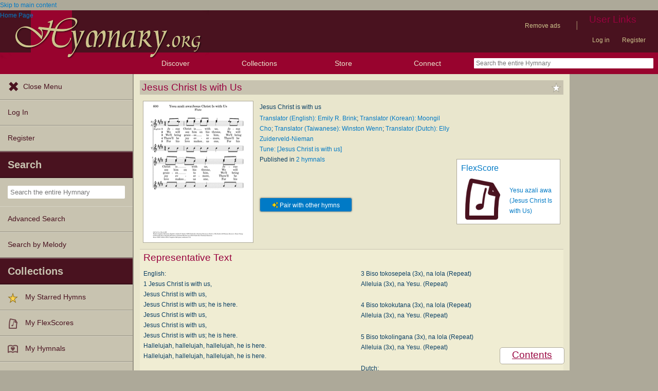

--- FILE ---
content_type: text/html; charset=utf-8
request_url: https://hymnary.org/text/jesus_christ_is_with_us
body_size: 21192
content:
<!DOCTYPE html>
<html lang="en" dir="ltr">

<head profile="http://www.w3.org/1999/xhtml/vocab">
    <meta name="viewport" content="initial-scale=1.0" />
    <meta charset="utf-8"/>
    <meta property="og:url" content="https://hymnary.org/text/jesus_christ_is_with_us" /><link rel="canonical" href="https://hymnary.org/text/jesus_christ_is_with_us" />    <meta http-equiv="Content-Type" content="text/html; charset=utf-8" />
<meta name="Generator" content="Drupal 7 (http://drupal.org)" />
<meta name="description" content="Authoritative information about the hymn text Jesus Christ Is with Us, with lyrics, audio recordings, piano resources, and products for worship planners." />
<meta property="og:title" content="Jesus Christ Is with Us" />
<meta property="og:type" content="song" />
<meta property="og:image" content="https://hymnary.org/sites/hymnary.org/themes/newhymn/hymnary-H.jpg" />
<meta property="og:url" content="https://hymnary.org/text/jesus_christ_is_with_us" />
<meta property="og:site_name" content="Hymnary.org" />
<link rel="canonical" href="https://hymnary.org/text/jesus_christ_is_with_us" />
<meta name="theme-color" content="#e9e6cd" />
<link rel="shortcut icon" href="https://hymnary.org/sites/hymnary.org/themes/newhymn/favicon.ico" type="image/vnd.microsoft.icon" />
<link rel="apple-touch-icon" href="https://hymnary.org/files/Hymnary_big_0.png" type="image/png" />
  <title>Jesus Christ Is with Us | Hymnary.org</title>
    <style type="text/css" media="all">
@import url("https://hymnary.org/modules/system/system.base.css?t9mte7");
@import url("https://hymnary.org/modules/system/system.menus.css?t9mte7");
@import url("https://hymnary.org/modules/system/system.messages.css?t9mte7");
@import url("https://hymnary.org/modules/system/system.theme.css?t9mte7");
</style>
<style type="text/css" media="all">
@import url("https://hymnary.org/misc/ui/jquery.ui.core.css?t9mte7");
@import url("https://hymnary.org/misc/ui/jquery.ui.theme.css?t9mte7");
@import url("https://hymnary.org/misc/ui/jquery.ui.tabs.css?t9mte7");
@import url("https://hymnary.org/misc/ui/jquery.ui.accordion.css?t9mte7");
</style>
<style type="text/css" media="all">
@import url("https://hymnary.org/modules/comment/comment.css?t9mte7");
@import url("https://hymnary.org/modules/field/theme/field.css?t9mte7");
@import url("https://hymnary.org/sites/all/modules/logintoboggan/logintoboggan.css?t9mte7");
@import url("https://hymnary.org/modules/node/node.css?t9mte7");
@import url("https://hymnary.org/modules/poll/poll.css?t9mte7");
@import url("https://hymnary.org/sites/all/modules/ubercart/uc_file/uc_file.css?t9mte7");
@import url("https://hymnary.org/sites/all/modules/ubercart/uc_order/uc_order.css?t9mte7");
@import url("https://hymnary.org/sites/all/modules/ubercart/uc_product/uc_product.css?t9mte7");
@import url("https://hymnary.org/sites/all/modules/ubercart/uc_store/uc_store.css?t9mte7");
@import url("https://hymnary.org/modules/user/user.css?t9mte7");
@import url("https://hymnary.org/modules/forum/forum.css?t9mte7");
@import url("https://hymnary.org/sites/all/modules/views/css/views.css?t9mte7");
</style>
<style type="text/css" media="all">
@import url("https://hymnary.org/sites/all/modules/ctools/css/ctools.css?t9mte7");
@import url("https://hymnary.org/sites/hymnary.org/modules/hymnary/hymnary.css?t9mte7");
@import url("https://hymnary.org/sites/hymnary.org/modules/hymnary/hymnary-mobile.css?t9mte7");
@import url("https://hymnary.org/sites/hymnary.org/modules/hymnary/jquery-tooltip/jquery.tooltip.css?t9mte7");
@import url("https://hymnary.org/sites/hymnary.org/modules/hymnary/jquery.editable-select.css?t9mte7");
@import url("https://hymnary.org/sites/hymnary.org/modules/hymnary_ecommerce/hymnary_ecommerce.css?t9mte7");
@import url("https://hymnary.org/sites/hymnary.org/modules/luyh/luyh.css?t9mte7");
@import url("https://hymnary.org/sites/hymnary.org/modules/hymnary_authority/hymnary_authority.css?t9mte7");
@import url("https://hymnary.org/sites/hymnary.org/modules/flexscore/flexscore.css?t9mte7");
@import url("https://hymnary.org/sites/hymnary.org/modules/hymnary_authority/text/fulltext.css?t9mte7");
@import url("https://hymnary.org/sites/hymnary.org/modules/hymnary_authority/common/people.css?t9mte7");
@import url("https://hymnary.org/sites/hymnary.org/modules/hymnary_common/css/popover.css?t9mte7");
@import url("https://hymnary.org/sites/hymnary.org/modules/hymnary_authority/text/info.css?t9mte7");
@import url("https://hymnary.org/sites/hymnary.org/modules/hymnary/canterbury-articles.css?t9mte7");
@import url("https://hymnary.org/sites/hymnary.org/modules/hymnary_authority/text/tune.css?t9mte7");
@import url("https://hymnary.org/sites/hymnary.org/modules/hymnary_authority/common/product_list.css?t9mte7");
@import url("https://hymnary.org/sites/hymnary.org/modules/hymnary_authority/common/pagescan.css?t9mte7");
@import url("https://hymnary.org/sites/hymnary.org/modules/hymnary_authority/chooser_widget/chooser_widget.css?t9mte7");
@import url("https://hymnary.org/sites/hymnary.org/modules/hymnary/templates/resultcard-compiled.css?t9mte7");
@import url("https://hymnary.org/sites/hymnary.org/modules/hymnary_authority/common/bottom_bar.css?t9mte7");
@import url("https://hymnary.org/sites/hymnary.org/modules/hymnary_authority/common/toc.css?t9mte7");
@import url("https://hymnary.org/sites/hymnary.org/modules/hymnary_authority/common/above_fold.css?t9mte7");
@import url("https://hymnary.org/sites/hymnary.org/modules/hymnary_authority/common/products.css?t9mte7");
@import url("https://hymnary.org/sites/hymnary.org/modules/hymnary_stars/hymnary_stars.css?t9mte7");
</style>
<style type="text/css" media="all">
@import url("https://hymnary.org/sites/hymnary.org/themes/newhymn/style.css?t9mte7");
@import url("https://hymnary.org/sites/hymnary.org/themes/newhymn/style-mobile.css?t9mte7");
@import url("https://hymnary.org/sites/hymnary.org/themes/newhymn/uc_cart_block-override.css?t9mte7");
@import url("https://hymnary.org/sites/hymnary.org/themes/newhymn/hamburger.css?t9mte7");
@import url("https://hymnary.org/sites/hymnary.org/themes/newhymn/hamburger-submenu.css?t9mte7");
@import url("https://hymnary.org/sites/hymnary.org/themes/newhymn/sidr/hymnary-sidr-theme.css?t9mte7");
@import url("https://hymnary.org/sites/hymnary.org/themes/newhymn/headerbar-menu.css?t9mte7");
@import url("https://hymnary.org/sites/hymnary.org/themes/newhymn/pager.css?t9mte7");
@import url("https://hymnary.org/sites/hymnary.org/themes/newhymn/blockedBanner.css?t9mte7");
</style>
<link type="text/css" rel="stylesheet" href="https://staticccel.org/fa/v6/css/all.css" media="all" />
    <script type="text/javascript" src="https://hymnary.org/misc/jquery.js?v=1.4.4"></script>
<script type="text/javascript" src="https://hymnary.org/misc/jquery-extend-3.4.0.js?v=1.4.4"></script>
<script type="text/javascript" src="https://hymnary.org/misc/jquery-html-prefilter-3.5.0-backport.js?v=1.4.4"></script>
<script type="text/javascript" src="https://hymnary.org/misc/jquery.once.js?v=1.2"></script>
<script type="text/javascript" src="https://hymnary.org/misc/drupal.js?t9mte7"></script>
<script type="text/javascript" src="https://hymnary.org/misc/ui/jquery.ui.core.min.js?v=1.8.7"></script>
<script type="text/javascript" src="https://hymnary.org/misc/ui/jquery.ui.widget.min.js?v=1.8.7"></script>
<script type="text/javascript" src="https://hymnary.org/misc/ui/jquery.ui.tabs.min.js?v=1.8.7"></script>
<script type="text/javascript" src="https://hymnary.org/misc/ui/jquery.ui.accordion.min.js?v=1.8.7"></script>
<script type="text/javascript" src="https://hymnary.org/misc/form.js?v=7.105"></script>
<script type="text/javascript" src="https://hymnary.org/misc/form-single-submit.js?v=7.105"></script>
<script type="text/javascript" src="https://hymnary.org/sites/all/modules/ubercart/uc_file/uc_file.js?t9mte7"></script>
<script type="text/javascript" src="https://hymnary.org/sites/hymnary.org/modules/hymnary/hymnary-search-block.js?t9mte7"></script>
<script type="text/javascript" src="https://hymnary.org/sites/hymnary.org/modules/hymnary/jquery-tooltip/jquery.tooltip.js?t9mte7"></script>
<script type="text/javascript" src="https://hymnary.org/sites/hymnary.org/modules/hymnary/jquery-tooltip/lib/jquery.delegate.js?t9mte7"></script>
<script type="text/javascript" src="https://hymnary.org/sites/hymnary.org/modules/hymnary/jquery-tooltip/lib/jquery.bgiframe.js?t9mte7"></script>
<script type="text/javascript" src="https://hymnary.org/sites/hymnary.org/modules/hymnary/jquery.editable-select.js?t9mte7"></script>
<script type="text/javascript" src="https://hymnary.org/sites/hymnary.org/modules/hymnary/popup.js?t9mte7"></script>
<script type="text/javascript" src="https://hymnary.org/sites/hymnary.org/modules/hymnary/hymnary-register-destination.js?t9mte7"></script>
<script type="text/javascript" src="https://code.jquery.com/jquery-3.4.0.slim.min.js?t9mte7"></script>
<script type="text/javascript" src="https://hymnary.org/sites/hymnary.org/modules/hymnary/js/AnalyticsEvents.js?t9mte7"></script>
<script type="text/javascript" src="https://cdnjs.cloudflare.com/ajax/libs/typeahead.js/0.11.1/bloodhound.min.js?t9mte7"></script>
<script type="text/javascript" src="https://cdnjs.cloudflare.com/ajax/libs/typeahead.js/0.11.1/typeahead.bundle.min.js?t9mte7"></script>
<script type="text/javascript" src="https://cdnjs.cloudflare.com/ajax/libs/typeahead.js/0.11.1/typeahead.jquery.min.js?t9mte7"></script>
<script type="text/javascript">
<!--//--><![CDATA[//><!--
var jQ340 = jQuery.noConflict(true);
//--><!]]>
</script>
<script type="text/javascript" src="https://hymnary.org/sites/hymnary.org/modules/hymnary_common/js/js.cookie.js?t9mte7"></script>
<script type="text/javascript" src="https://hymnary.org/sites/hymnary.org/modules/luyh/luyh.js?t9mte7"></script>
<script type="text/javascript" src="https://hymnary.org/sites/hymnary.org/modules/hymnary_authority/scroll_to_top.js?t9mte7"></script>
<script type="text/javascript" src="https://hymnary.org/sites/hymnary.org/modules/hymnary_authority/common/media.js?t9mte7"></script>
<script type="text/javascript" src="https://hymnary.org/sites/hymnary.org/modules/flexscore/flexscore.js?t9mte7"></script>
<script type="text/javascript" src="https://hymnary.org/sites/hymnary.org/modules/hymnary_authority/text/info.js?t9mte7"></script>
<script type="text/javascript" src="https://hymnary.org/sites/hymnary.org/modules/hymnary_common/js/popover.js?t9mte7"></script>
<script type="text/javascript" src="https://hymnary.org/sites/hymnary.org/modules/hymnary_authority/common/jquery.expander.min.js?t9mte7"></script>
<script type="text/javascript" src="https://hymnary.org/sites/hymnary.org/modules/hymnary_authority/common/info.js?t9mte7"></script>
<script type="text/javascript" src="https://hymnary.org/sites/hymnary.org/modules/hymnary_authority/text/tune.js?t9mte7"></script>
<script type="text/javascript" src="https://hymnary.org/sites/hymnary.org/modules/highcharts/highCharts/highcharts.js?t9mte7"></script>
<script type="text/javascript" src="https://hymnary.org/sites/hymnary.org/modules/highcharts/charts.js?t9mte7"></script>
<script type="text/javascript">
<!--//--><![CDATA[//><!--
var charts = [];
//--><!]]>
</script>
<script type="text/javascript">
<!--//--><![CDATA[//><!--
charts.push( tuneChartReady);
//--><!]]>
</script>
<script type="text/javascript">
<!--//--><![CDATA[//><!--
var instancePercentages = [["[Jesus Christ is with us]",100,"jesus_christ_is_with_us_congolese"]];var textAuth = "jesus_christ_is_with_us";
//--><!]]>
</script>
<script type="text/javascript" src="https://hymnary.org/sites/hymnary.org/modules/hymnary_authority/common/timeline.js?t9mte7"></script>
<script type="text/javascript">
<!--//--><![CDATA[//><!--
charts.push( instanceTimelineReady);
//--><!]]>
</script>
<script type="text/javascript" src="https://hymnary.org/sites/hymnary.org/modules/hymnary_authority/common/product_list.js?t9mte7"></script>
<script type="text/javascript" src="https://hymnary.org/sites/hymnary.org/modules/hymnary_authority/chooser_widget/jquery.load-visible-images.js?t9mte7"></script>
<script type="text/javascript" src="https://hymnary.org/sites/hymnary.org/modules/hymnary_authority/chooser_widget/chooser_widget.js?t9mte7"></script>
<script type="text/javascript" src="https://hymnary.org/sites/hymnary.org/modules/hymnary_authority/chooser_widget/list.js?t9mte7"></script>
<script type="text/javascript" src="https://hymnary.org/sites/hymnary.org/modules/hymnary_authority/chooser_widget/gallery.js?t9mte7"></script>
<script type="text/javascript" src="https://hymnary.org/misc/collapse.js?t9mte7"></script>
<script type="text/javascript">
<!--//--><![CDATA[//><!--
chooserWidgetAdd( "pagescans","gallery",[{"title":"Sing With Me<br\/>(2006)","thumbnail":"\/page\/fetch\/SWM\/10\/thumbnail","content":"<a href=\"\/hymn\/SWM\/page\/10\"><img src=\"\/page\/fetch\/SWM\/10\/low\" class=\"authority_pagescan\"\/><div class='onlymobile'>View Page<\/div><div>Sing With Me (2006), p.10<\/div><\/a>"}]);
//--><!]]>
</script>
<script type="text/javascript" src="https://hymnary.org/sites/hymnary.org/modules/hymnary/templates/resultcard.js?t9mte7"></script>
<script type="text/javascript" src="https://hymnary.org/sites/hymnary.org/modules/hymnary_authority/common/toc.js?t9mte7"></script>
<script type="text/javascript" src="https://hymnary.org/sites/hymnary.org/modules/hymnary/hymnary_search_autocomplete.js?t9mte7"></script>
<script type="text/javascript" src="https://hymnary.org/sites/all/modules/google_analytics/googleanalytics.js?t9mte7"></script>
<script type="text/javascript" src="https://www.googletagmanager.com/gtag/js?id=UA-609536-2"></script>
<script type="text/javascript">
<!--//--><![CDATA[//><!--
window.google_analytics_uacct = "UA-609536-2";window.dataLayer = window.dataLayer || [];function gtag(){dataLayer.push(arguments)};gtag("js", new Date());gtag("set", "developer_id.dMDhkMT", true);gtag("config", "UA-609536-2", {"groups":"default","anonymize_ip":true});gtag("config", "G-75DC0LV13R", {"groups":"default","anonymize_ip":true});
//--><!]]>
</script>
<script type="text/javascript" src="https://hymnary.org/sites/hymnary.org/modules/hymnary_stars/hymnary_stars.js?t9mte7"></script>
<script type="text/javascript" src="https://hymnary.org/sites/hymnary.org/modules/hymnary/subscriptions_promo/subscriptions_promo.js?t9mte7"></script>
<script type="text/javascript">
<!--//--><![CDATA[//><!--
FlexScore.hymnalID = 'LUYH2013';
		FlexScore.hymnNumber = '600';
//--><!]]>
</script>
<script type="text/javascript">
<!--//--><![CDATA[//><!--
CartConfirmation.costs.single = 2.99000;
            CartConfirmation.costs.full = 11.99000; 
//--><!]]>
</script>
<script type="text/javascript">
<!--//--><![CDATA[//><!--

        jQuery(function()
        {
            jQuery('#scripref0').bind( 'mouseenter', { content: '<div class="popover-header">Matthew 18:30 (NIV)</div><div class="popover-body"><div class="scripverse"><sup class="verse">30</sup> &#8220;But he refused. Instead, he went off and had the man thrown into prison until he could pay the debt.</span> <span class="woj" id="Matt.18-p15.2"> </div></div><div class="popover-footer">THE HOLY BIBLE, NEW INTERNATIONAL VERSION®, NIV® Copyright © 1973, 1978, 1984, 2011 by Biblica, Inc.® Used by permission. All rights reserved worldwide.</div>' }, popoverBaseMouseenter );
        });
    
//--><!]]>
</script>
<script type="text/javascript">
<!--//--><![CDATA[//><!--

        jQuery(function()
        {
            jQuery('#scripref1').bind( 'mouseenter', { content: '<div class="popover-header">Matthew 28:20 (NIV)</div><div class="popover-body"><div class="scripverse"><sup class="verse">20</sup> and teaching them to obey everything I have commanded you. And surely I am with you always, to the very end of the age.&#8221;</span></p></div3> </div></div><div class="popover-footer">THE HOLY BIBLE, NEW INTERNATIONAL VERSION®, NIV® Copyright © 1973, 1978, 1984, 2011 by Biblica, Inc.® Used by permission. All rights reserved worldwide.</div>' }, popoverBaseMouseenter );
        });
    
//--><!]]>
</script>
<script type="text/javascript">
<!--//--><![CDATA[//><!--

        jQuery(function()
        {
            jQuery('#scripref2').bind( 'mouseenter', { content: '<div class="popover-header">John 17:20-23 (NIV)</div><div class="popover-body"><div class="scripverse"><sup class="verse">20</sup> &#8220;My prayer is not for them alone. I pray also for those who will believe in me through their message,</span> <span class="woj" id="John.17-p5.2"> <sup class="verse">21</sup> that all of them may be one, Father, just as you are in me and I am in you. May they also be in us so that the world may believe that you have sent me.</span> <span class="woj" id="John.17-p5.3"> <sup class="verse">22</sup> I have given them the glory that you gave me, that they may be one as we are one&#8212;</span> <span class="woj" id="John.17-p5.4"> <sup class="verse">23</sup> I in them and you in me&#8212;so that they may be brought to complete unity. Then the world will know that you sent me and have loved them even as you have loved me.</span></p><p id="John.17-p6">&#160;&#160;&#160;<span class="woj" id="John.17-p6.1"> </div></div><div class="popover-footer">THE HOLY BIBLE, NEW INTERNATIONAL VERSION®, NIV® Copyright © 1973, 1978, 1984, 2011 by Biblica, Inc.® Used by permission. All rights reserved worldwide.</div>' }, popoverBaseMouseenter );
        });
    
//--><!]]>
</script>
<script type="text/javascript">
<!--//--><![CDATA[//><!--

        jQuery(function()
        {
            jQuery('#scripref3').bind( 'mouseenter', { content: '<div class="popover-header">Ephesians 4:3-6 (NIV)</div><div class="popover-body"><div class="scripverse"><sup class="verse">3</sup> Make every effort to keep the unity of the Spirit through the bond of peace.  <sup class="verse">4</sup> There is one body and one Spirit, just as you were called to one hope when you were called;  <sup class="verse">5</sup> one Lord, one faith, one baptism;  <sup class="verse">6</sup> one God and Father of all, who is over all and through all and in all.</p><p id="Eph.4-p2">&#160;&#160;&#160; </div></div><div class="popover-footer">THE HOLY BIBLE, NEW INTERNATIONAL VERSION®, NIV® Copyright © 1973, 1978, 1984, 2011 by Biblica, Inc.® Used by permission. All rights reserved worldwide.</div>' }, popoverBaseMouseenter );
        });
    
//--><!]]>
</script>
<script type="text/javascript">
<!--//--><![CDATA[//><!--

        jQuery(function()
        {
            jQuery('#scripref4').bind( 'mouseenter', { content: '<div class="popover-header">Philippians 2:1-2 (NIV)</div><div class="popover-body"><div class="scripverse"><sup class="verse">1</sup> Therefore if you have any encouragement from being united with Christ, if any comfort from his love, if any common sharing in the Spirit, if any tenderness and compassion,  <sup class="verse">2</sup> then make my joy complete by being like-minded, having the same love, being one in spirit and of one mind.  </div></div><div class="popover-footer">THE HOLY BIBLE, NEW INTERNATIONAL VERSION®, NIV® Copyright © 1973, 1978, 1984, 2011 by Biblica, Inc.® Used by permission. All rights reserved worldwide.</div>' }, popoverBaseMouseenter );
        });
    
//--><!]]>
</script>
<script type="text/javascript">
<!--//--><![CDATA[//><!--

        jQuery(function()
        {
            jQuery('#scripref5').bind( 'mouseenter', { content: '<div class="popover-header">Philippians 2:9-11 (NIV)</div><div class="popover-body"><div class="scripverse"><sup class="verse">9</sup> Therefore God exalted him to the highest place <br/>&#160;&#160;&#160;and gave him the name that is above every name, <br/> <sup class="verse">10</sup> that at the name of Jesus every knee should bow, <br/>&#160;&#160;&#160;in heaven and on earth and under the earth, <br/> <sup class="verse">11</sup> and every tongue acknowledge that Jesus Christ is Lord, <br/>&#160;&#160;&#160;to the glory of God the Father.</p><h3 id="Phil.2-p4.6">Do Everything Without Grumbling</h3><p id="Phil.2-p5">&#160;&#160;&#160;  </div></div><div class="popover-footer">THE HOLY BIBLE, NEW INTERNATIONAL VERSION®, NIV® Copyright © 1973, 1978, 1984, 2011 by Biblica, Inc.® Used by permission. All rights reserved worldwide.</div>' }, popoverBaseMouseenter );
        });
    
//--><!]]>
</script>
<script type="text/javascript">
<!--//--><![CDATA[//><!--

        jQuery(function()
        {
            jQuery('#scripref6').bind( 'mouseenter', { content: '<div class="popover-header">Hebrews 12:2 (NIV)</div><div class="popover-body"><div class="scripverse"><sup class="verse">2</sup> fixing our eyes on Jesus, the pioneer and perfecter of faith. For the joy set before him he endured the cross, scorning its shame, and sat down at the right hand of the throne of God.  </div></div><div class="popover-footer">THE HOLY BIBLE, NEW INTERNATIONAL VERSION®, NIV® Copyright © 1973, 1978, 1984, 2011 by Biblica, Inc.® Used by permission. All rights reserved worldwide.</div>' }, popoverBaseMouseenter );
        });
    
//--><!]]>
</script>
<script type="text/javascript">
<!--//--><![CDATA[//><!--

        jQuery(function()
        {
            jQuery('#scripref7').bind( 'mouseenter', { content: '<div class="popover-header">Hebrews 13:5-6 (NIV)</div><div class="popover-body"><div class="scripverse"><sup class="verse">5</sup> Keep your lives free from the love of money and be content with what you have, because God has said,</p><p id="Heb.13-p3">&#160;&#160;&#160;&#8220;Never will I leave you; <br/>&#160;&#160;&#160;never will I forsake you.&#8221;</p><p id="Heb.13-p4">&#160;&#160;&#160; <sup class="verse">6</sup> So we say with confidence,</p><p id="Heb.13-p5">&#160;&#160;&#160;&#8220;The Lord is my helper; I will not be afraid. <br/>&#160;&#160;&#160;What can mere mortals do to me?&#8221;</p><p id="Heb.13-p6">&#160;&#160;&#160; </div></div><div class="popover-footer">THE HOLY BIBLE, NEW INTERNATIONAL VERSION®, NIV® Copyright © 1973, 1978, 1984, 2011 by Biblica, Inc.® Used by permission. All rights reserved worldwide.</div>' }, popoverBaseMouseenter );
        });
    
//--><!]]>
</script>
<script type="text/javascript">
<!--//--><![CDATA[//><!--

        jQuery(function()
        {
            jQuery('#scripref8').bind( 'mouseenter', { content: '<div class="popover-header">Revelation 5:6-14 (NIV)</div><div class="popover-body"><div class="scripverse"><p><sup class="verse">6</sup> Then I saw a Lamb, looking as if it had been slain, standing at the center of the throne, encircled by the four living creatures and the elders. The Lamb had seven horns and seven eyes, which are the seven spirits of God sent out into all the earth.  <sup class="verse">7</sup> He went and took the scroll from the right hand of him who sat on the throne.  <sup class="verse">8</sup> And when he had taken it, the four living creatures and the twenty-four elders fell down before the Lamb. Each one had a harp and they were holding golden bowls full of incense, which are the prayers of God&#8217;s people.  <sup class="verse">9</sup> And they sang a new song, saying:</p><p id="Rev.5-p3">&#160;&#160;&#160;&#8220;You are worthy to take the scroll <br/>&#160;&#160;&#160;and to open its seals, <br/>because you were slain, <br/>&#160;&#160;&#160;and with your blood you purchased for God <br/>&#160;&#160;&#160;persons from every tribe and language and people and nation. <br/> <sup class="verse">10</sup> You have made them to be a kingdom and priests to serve our God, <br/>&#160;&#160;&#160;and they will reign on the earth.&#8221;</p><p id="Rev.5-p4">&#160;&#160;&#160; <sup class="verse">11</sup> Then I looked and heard the voice of many angels, numbering thousands upon thousands, and ten thousand times ten thousand. They encircled the throne and the living creatures and the elders.  <sup class="verse">12</sup> In a loud voice they were saying:</p><p id="Rev.5-p5">&#160;&#160;&#160;&#8220;Worthy is the Lamb, who was slain, <br/>&#160;&#160;&#160;to receive power and wealth and wisdom and strength <br/>&#160;&#160;&#160;and honor and glory and praise!&#8221;</p><p id="Rev.5-p6">&#160;&#160;&#160; <sup class="verse">13</sup> Then I heard every creature in heaven and on earth and under the earth and on the sea, and all that is in them, saying:</p><p id="Rev.5-p7">&#160;&#160;&#160;&#8220;To him who sits on the throne and to the Lamb <br/>&#160;&#160;&#160;be praise and honor and glory and power, <br/>for ever and ever!&#8221;</p><p id="Rev.5-p8">&#160;&#160;&#160; <sup class="verse">14</sup> The four living creatures said, &#8220;Amen,&#8221; and the elders fell down and worshiped.</p> </div></div><div class="popover-footer">THE HOLY BIBLE, NEW INTERNATIONAL VERSION®, NIV® Copyright © 1973, 1978, 1984, 2011 by Biblica, Inc.® Used by permission. All rights reserved worldwide.</div>' }, popoverBaseMouseenter );
        });
    
//--><!]]>
</script>
<script type="text/javascript" src="https://hymnary.org/sites/hymnary.org/themes/newhymn/hamburger.js?t9mte7"></script>
<script type="text/javascript" src="https://hymnary.org/sites/hymnary.org/themes/newhymn/hamburger-submenu.js?t9mte7"></script>
<script type="text/javascript" src="https://hymnary.org/sites/hymnary.org/themes/newhymn/headerbar-menu.js?t9mte7"></script>
<script type="text/javascript" src="https://hymnary.org/sites/hymnary.org/themes/newhymn/retina.js?t9mte7"></script>
<script type="text/javascript" src="https://hymnary.org/sites/hymnary.org/themes/newhymn/includes.js?t9mte7"></script>
<script type="text/javascript" src="https://hymnary.org/sites/hymnary.org/themes/newhymn/experiment.js?t9mte7"></script>
<script type="text/javascript" src="https://hymnary.org/sites/hymnary.org/themes/newhymn/blockedBanner.js?t9mte7"></script>
<script type="text/javascript">
<!--//--><![CDATA[//><!--
jQuery.extend(Drupal.settings, {"basePath":"\/","pathPrefix":"","setHasJsCookie":0,"ajaxPageState":{"theme":"newhymn","theme_token":"N-8OcvLy3R6mpRshFMIvJcMcJ__cXs6K5w9iP91-M6g","js":{"0":1,"1":1,"misc\/jquery.js":1,"misc\/jquery-extend-3.4.0.js":1,"misc\/jquery-html-prefilter-3.5.0-backport.js":1,"misc\/jquery.once.js":1,"misc\/drupal.js":1,"misc\/ui\/jquery.ui.core.min.js":1,"misc\/ui\/jquery.ui.widget.min.js":1,"misc\/ui\/jquery.ui.tabs.min.js":1,"misc\/ui\/jquery.ui.accordion.min.js":1,"misc\/form.js":1,"misc\/form-single-submit.js":1,"sites\/all\/modules\/ubercart\/uc_file\/uc_file.js":1,"sites\/hymnary.org\/modules\/hymnary\/hymnary-search-block.js":1,"sites\/hymnary.org\/modules\/hymnary\/jquery-tooltip\/jquery.tooltip.js":1,"sites\/hymnary.org\/modules\/hymnary\/jquery-tooltip\/lib\/jquery.delegate.js":1,"sites\/hymnary.org\/modules\/hymnary\/jquery-tooltip\/lib\/jquery.bgiframe.js":1,"sites\/hymnary.org\/modules\/hymnary\/jquery.editable-select.js":1,"sites\/hymnary.org\/modules\/hymnary\/popup.js":1,"sites\/hymnary.org\/modules\/hymnary\/hymnary-register-destination.js":1,"https:\/\/code.jquery.com\/jquery-3.4.0.slim.min.js":1,"sites\/hymnary.org\/modules\/hymnary\/js\/AnalyticsEvents.js":1,"https:\/\/cdnjs.cloudflare.com\/ajax\/libs\/typeahead.js\/0.11.1\/bloodhound.min.js":1,"https:\/\/cdnjs.cloudflare.com\/ajax\/libs\/typeahead.js\/0.11.1\/typeahead.bundle.min.js":1,"https:\/\/cdnjs.cloudflare.com\/ajax\/libs\/typeahead.js\/0.11.1\/typeahead.jquery.min.js":1,"2":1,"sites\/hymnary.org\/modules\/hymnary_common\/js\/js.cookie.js":1,"sites\/hymnary.org\/modules\/luyh\/luyh.js":1,"sites\/hymnary.org\/modules\/hymnary_authority\/scroll_to_top.js":1,"sites\/hymnary.org\/modules\/hymnary_authority\/common\/media.js":1,"sites\/hymnary.org\/modules\/flexscore\/flexscore.js":1,"sites\/hymnary.org\/modules\/hymnary_authority\/text\/info.js":1,"sites\/hymnary.org\/modules\/hymnary_common\/js\/popover.js":1,"sites\/hymnary.org\/modules\/hymnary_authority\/common\/jquery.expander.min.js":1,"sites\/hymnary.org\/modules\/hymnary_authority\/common\/info.js":1,"sites\/hymnary.org\/modules\/hymnary_authority\/text\/tune.js":1,"sites\/hymnary.org\/modules\/highcharts\/highCharts\/highcharts.js":1,"sites\/hymnary.org\/modules\/highcharts\/charts.js":1,"3":1,"4":1,"5":1,"sites\/hymnary.org\/modules\/hymnary_authority\/common\/timeline.js":1,"6":1,"sites\/hymnary.org\/modules\/hymnary_authority\/common\/product_list.js":1,"sites\/hymnary.org\/modules\/hymnary_authority\/chooser_widget\/jquery.load-visible-images.js":1,"sites\/hymnary.org\/modules\/hymnary_authority\/chooser_widget\/chooser_widget.js":1,"sites\/hymnary.org\/modules\/hymnary_authority\/chooser_widget\/list.js":1,"sites\/hymnary.org\/modules\/hymnary_authority\/chooser_widget\/gallery.js":1,"misc\/collapse.js":1,"7":1,"sites\/hymnary.org\/modules\/hymnary\/templates\/resultcard.js":1,"sites\/hymnary.org\/modules\/hymnary_authority\/common\/toc.js":1,"sites\/hymnary.org\/modules\/hymnary\/hymnary_search_autocomplete.js":1,"sites\/all\/modules\/google_analytics\/googleanalytics.js":1,"https:\/\/www.googletagmanager.com\/gtag\/js?id=UA-609536-2":1,"8":1,"sites\/hymnary.org\/modules\/hymnary_stars\/hymnary_stars.js":1,"sites\/hymnary.org\/modules\/hymnary\/subscriptions_promo\/subscriptions_promo.js":1,"9":1,"10":1,"11":1,"12":1,"13":1,"14":1,"15":1,"16":1,"17":1,"18":1,"19":1,"sites\/hymnary.org\/themes\/newhymn\/hamburger.js":1,"sites\/hymnary.org\/themes\/newhymn\/hamburger-submenu.js":1,"sites\/hymnary.org\/themes\/newhymn\/headerbar-menu.js":1,"sites\/hymnary.org\/themes\/newhymn\/retina.js":1,"sites\/hymnary.org\/themes\/newhymn\/includes.js":1,"sites\/hymnary.org\/themes\/newhymn\/experiment.js":1,"sites\/hymnary.org\/themes\/newhymn\/blockedBanner.js":1},"css":{"modules\/system\/system.base.css":1,"modules\/system\/system.menus.css":1,"modules\/system\/system.messages.css":1,"modules\/system\/system.theme.css":1,"misc\/ui\/jquery.ui.core.css":1,"misc\/ui\/jquery.ui.theme.css":1,"misc\/ui\/jquery.ui.tabs.css":1,"misc\/ui\/jquery.ui.accordion.css":1,"modules\/comment\/comment.css":1,"modules\/field\/theme\/field.css":1,"sites\/all\/modules\/logintoboggan\/logintoboggan.css":1,"modules\/node\/node.css":1,"modules\/poll\/poll.css":1,"sites\/all\/modules\/ubercart\/uc_file\/uc_file.css":1,"sites\/all\/modules\/ubercart\/uc_order\/uc_order.css":1,"sites\/all\/modules\/ubercart\/uc_product\/uc_product.css":1,"sites\/all\/modules\/ubercart\/uc_store\/uc_store.css":1,"modules\/user\/user.css":1,"modules\/forum\/forum.css":1,"sites\/all\/modules\/views\/css\/views.css":1,"sites\/all\/modules\/ctools\/css\/ctools.css":1,"sites\/hymnary.org\/modules\/hymnary\/hymnary.css":1,"sites\/hymnary.org\/modules\/hymnary\/hymnary-mobile.css":1,"sites\/hymnary.org\/modules\/hymnary\/jquery-tooltip\/jquery.tooltip.css":1,"sites\/hymnary.org\/modules\/hymnary\/jquery.editable-select.css":1,"sites\/hymnary.org\/modules\/hymnary_ecommerce\/hymnary_ecommerce.css":1,"sites\/hymnary.org\/modules\/luyh\/luyh.css":1,"sites\/hymnary.org\/modules\/hymnary_authority\/hymnary_authority.css":1,"sites\/hymnary.org\/modules\/flexscore\/flexscore.css":1,"sites\/hymnary.org\/modules\/hymnary_authority\/text\/fulltext.css":1,"sites\/hymnary.org\/modules\/hymnary_authority\/common\/people.css":1,"sites\/hymnary.org\/modules\/hymnary_common\/css\/popover.css":1,"sites\/hymnary.org\/modules\/hymnary_authority\/text\/info.css":1,"sites\/hymnary.org\/modules\/hymnary\/canterbury-articles.css":1,"sites\/hymnary.org\/modules\/hymnary_authority\/text\/tune.css":1,"sites\/hymnary.org\/modules\/hymnary_authority\/common\/product_list.css":1,"sites\/hymnary.org\/modules\/hymnary_authority\/common\/pagescan.css":1,"sites\/hymnary.org\/modules\/hymnary_authority\/chooser_widget\/chooser_widget.css":1,"sites\/hymnary.org\/modules\/hymnary\/templates\/resultcard-compiled.css":1,"sites\/hymnary.org\/modules\/hymnary_authority\/common\/bottom_bar.css":1,"sites\/hymnary.org\/modules\/hymnary_authority\/common\/toc.css":1,"sites\/hymnary.org\/modules\/hymnary_authority\/common\/above_fold.css":1,"sites\/hymnary.org\/modules\/hymnary_authority\/common\/products.css":1,"sites\/hymnary.org\/modules\/hymnary_stars\/hymnary_stars.css":1,"sites\/hymnary.org\/themes\/newhymn\/style.css":1,"sites\/hymnary.org\/themes\/newhymn\/style-mobile.css":1,"sites\/hymnary.org\/themes\/newhymn\/uc_cart_block-override.css":1,"sites\/hymnary.org\/themes\/newhymn\/hamburger.css":1,"sites\/hymnary.org\/themes\/newhymn\/hamburger-submenu.css":1,"sites\/hymnary.org\/themes\/newhymn\/sidr\/hymnary-sidr-theme.css":1,"sites\/hymnary.org\/themes\/newhymn\/headerbar-menu.css":1,"sites\/hymnary.org\/themes\/newhymn\/pager.css":1,"sites\/hymnary.org\/themes\/newhymn\/blockedBanner.css":1,"https:\/\/staticccel.org\/fa\/v6\/css\/all.css":1}},"hymnary":{"debug":null,"googleanalytics4_account":"G-75DC0LV13R","fieldNames":{"textName:":"","textTitle:":"","textLanguages:":"","firstLine:":"","meter:":"","refrainFirstLine:":"","textAuthNumber:":"","textPlaceOfOrigin:":"","originalLangTitle:":"","lectionaryWeeks:":"","originalLanguage:":"","fullText:":"","notes:":"","languages:":"","topics:":"","textSources:":"","scripture:":"","textIsPublicDomain:":"","tuneTitle:":"","incipit:":"","tunePlaceOfOrigin:":"","tuneAuthNumber:":"","tuneKey:":"","tuneSources:":"","tuneIsPublicDomain:":"","all:":"","media:":{"text":"Text","image":"Image","audio":"Audio","score":"Score","flexscore":"FlexScore"},"yearWritten:":"","flexscoreDomain:":{"public":"public","copyrighted":"copyrighted"},"personID:":"","personName:":"","gender:":{"m":"Male","f":"Female"},"personYear:":"","hymnalID:":"","hymnalTitle:":"","hymnalNumber:":"","publisher:":"","publicationPlace:":"","publicationDate:":"","denominations:":"","tags:":"","hymnalLanguages:":"","in:":{"texts":"texts","tunes":"tunes","instances":"instances","people":"people","hymnals":"hymnals"}}},"urlIsAjaxTrusted":{"\/text\/jesus_christ_is_with_us":true},"hymnary_authority":{"timelineRanges":{"x":{"min":2006,"max":2013}},"instanceTimelineData":[[2006,7],[2013,7]]},"googleanalytics":{"account":["UA-609536-2","G-75DC0LV13R"],"trackOutbound":1,"trackMailto":1,"trackDownload":1,"trackDownloadExtensions":"7z|aac|arc|arj|asf|asx|avi|bin|csv|doc(x|m)?|dot(x|m)?|exe|flv|gif|gz|gzip|hqx|jar|jpe?g|js|mp(2|3|4|e?g)|mov(ie)?|msi|msp|pdf|phps|png|ppt(x|m)?|pot(x|m)?|pps(x|m)?|ppam|sld(x|m)?|thmx|qtm?|ra(m|r)?|sea|sit|tar|tgz|torrent|txt|wav|wma|wmv|wpd|xls(x|m|b)?|xlt(x|m)|xlam|xml|z|zip"},"star_module_path":"sites\/hymnary.org\/modules\/hymnary_stars"});
//--><!]]>
</script>

    <!-- InMobi Choice. Consent Manager Tag v3.0 (for TCF 2.2) -->
    <script type="text/javascript" async=true>
    (function() {
      var host = window.location.hostname;
      var element = document.createElement('script');
      var firstScript = document.getElementsByTagName('script')[0];
      var url = 'https://cmp.inmobi.com'
        .concat('/choice/', 'GgHnpUxsP6UKJ', '/', host, '/choice.js?tag_version=V3');
      var uspTries = 0;
      var uspTriesLimit = 3;
      element.async = true;
      element.type = 'text/javascript';
      element.src = url;

      firstScript.parentNode.insertBefore(element, firstScript);

      function makeStub() {
        var TCF_LOCATOR_NAME = '__tcfapiLocator';
        var queue = [];
        var win = window;
        var cmpFrame;

        function addFrame() {
          var doc = win.document;
          var otherCMP = !!(win.frames[TCF_LOCATOR_NAME]);

          if (!otherCMP) {
            if (doc.body) {
              var iframe = doc.createElement('iframe');

              iframe.style.cssText = 'display:none';
              iframe.name = TCF_LOCATOR_NAME;
              doc.body.appendChild(iframe);
            } else {
              setTimeout(addFrame, 5);
            }
          }
          return !otherCMP;
        }

        function tcfAPIHandler() {
          var gdprApplies;
          var args = arguments;

          if (!args.length) {
            return queue;
          } else if (args[0] === 'setGdprApplies') {
            if (
              args.length > 3 &&
              args[2] === 2 &&
              typeof args[3] === 'boolean'
            ) {
              gdprApplies = args[3];
              if (typeof args[2] === 'function') {
                args[2]('set', true);
              }
            }
          } else if (args[0] === 'ping') {
            var retr = {
              gdprApplies: gdprApplies,
              cmpLoaded: false,
              cmpStatus: 'stub'
            };

            if (typeof args[2] === 'function') {
              args[2](retr);
            }
          } else {
            if(args[0] === 'init' && typeof args[3] === 'object') {
              args[3] = Object.assign(args[3], { tag_version: 'V3' });
            }
            queue.push(args);
          }
        }

        function postMessageEventHandler(event) {
          var msgIsString = typeof event.data === 'string';
          var json = {};

          try {
            if (msgIsString) {
              json = JSON.parse(event.data);
            } else {
              json = event.data;
            }
          } catch (ignore) {}

          var payload = json.__tcfapiCall;

          if (payload) {
            window.__tcfapi(
              payload.command,
              payload.version,
              function(retValue, success) {
                var returnMsg = {
                  __tcfapiReturn: {
                    returnValue: retValue,
                    success: success,
                    callId: payload.callId
                  }
                };
                if (msgIsString) {
                  returnMsg = JSON.stringify(returnMsg);
                }
                if (event && event.source && event.source.postMessage) {
                  event.source.postMessage(returnMsg, '*');
                }
              },
              payload.parameter
            );
          }
        }

        while (win) {
          try {
            if (win.frames[TCF_LOCATOR_NAME]) {
              cmpFrame = win;
              break;
            }
          } catch (ignore) {}

          if (win === window.top) {
            break;
          }
          win = win.parent;
        }
        if (!cmpFrame) {
          addFrame();
          win.__tcfapi = tcfAPIHandler;
          win.addEventListener('message', postMessageEventHandler, false);
        }
      };

      makeStub();

      var uspStubFunction = function() {
        var arg = arguments;
        if (typeof window.__uspapi !== uspStubFunction) {
          setTimeout(function() {
            if (typeof window.__uspapi !== 'undefined') {
              window.__uspapi.apply(window.__uspapi, arg);
            }
          }, 500);
        }
      };

      var checkIfUspIsReady = function() {
        uspTries++;
        if (window.__uspapi === uspStubFunction && uspTries < uspTriesLimit) {
          console.warn('USP is not accessible');
        } else {
          clearInterval(uspInterval);
        }
      };

      if (typeof window.__uspapi === 'undefined') {
        window.__uspapi = uspStubFunction;
        var uspInterval = setInterval(checkIfUspIsReady, 6000);
      }
    })();
    </script>
    <!-- End InMobi Choice. Consent Manager Tag v3.0 (for TCF 2.2) -->

          <!-- Below is a recommended list of pre-connections, which allow the network to establish each connection quicker, speeding up response times and improving ad performance. -->
      <link rel="preconnect" href="https://a.pub.network/" crossorigin />
      <link rel="preconnect" href="https://b.pub.network/" crossorigin />
      <link rel="preconnect" href="https://c.pub.network/" crossorigin />
      <link rel="preconnect" href="https://d.pub.network/" crossorigin />
      <link rel="preconnect" href="https://secure.quantserve.com/" crossorigin />
      <link rel="preconnect" href="https://rules.quantcount.com/" crossorigin />
      <link rel="preconnect" href="https://pixel.quantserve.com/" crossorigin />
      <link rel="preconnect" href="https://cmp.quantcast.com/" crossorigin />
      <link rel="preconnect" href="https://btloader.com/" crossorigin />
      <link rel="preconnect" href="https://api.btloader.com/" crossorigin />
      <link rel="preconnect" href="https://confiant-integrations.global.ssl.fastly.net" crossorigin />
      <!-- Below is a link to a CSS file that accounts for Cumulative Layout Shift, a new Core Web Vitals subset that Google uses to help rank your site in search -->
      <!-- The file is intended to eliminate the layout shifts that are seen when ads load into the page. If you don't want to use this, simply remove this file -->
      <!-- To find out more about CLS, visit https://web.dev/vitals/ -->
      <link rel="stylesheet" href="https://a.pub.network/hymnary-org/cls.css">
      <script data-cfasync="false" type="text/javascript">
        var freestar = freestar || {};
        freestar.queue = freestar.queue || [];
        freestar.config = freestar.config || {};
        freestar.config.disabledProducts = {
          pushdown: true
        };
        const path = window.location.pathname;
        if (path === '/user' || path === '/user/login' || path === '/user/register' || path === '/user/password') {
          // Interstitial ads can cause the submit button on login/register pages to not work properly
          freestar.config.disabledProducts.googleInterstitial = true;
        }
        freestar.config.enabled_slots = [];
        freestar.initCallback = function () { (freestar.config.enabled_slots.length === 0) ? freestar.initCallbackCalled = false : freestar.newAdSlots(freestar.config.enabled_slots) }
      </script>
      <script src="https://a.pub.network/hymnary-org/pubfig.min.js" data-cfasync="false" async></script>
      <script type="text/javascript">
        if (path === '/') {
          freestar.queue.push(function() {
              googletag.pubads().setTargeting('pagetype', 'home');
          });
        } else if (path === '/search') {
          const search = window.location.search;
          // Can be text(s)
          const textSearch = /in(:|%3A)text/i;
          // Can be tune(s)
          const tuneSearch = /in(:|%3A)tune/i;
          // Can be hymn(s), hymnal(s), instance(s)
          const hymnSearch = /in(:|%3A)(hymn|instance)/i;
          // Can be person(s), people(s)
          const personSearch = /in(:|%3A)(person|people)/i;
          if (textSearch.test(search)) {
            freestar.queue.push(function() {
              googletag.pubads().setTargeting('pagetype', 'text');
            });
          } else if (tuneSearch.test(search)) {
            freestar.queue.push(function() {
              googletag.pubads().setTargeting('pagetype', 'tune');
            });
          } else if (hymnSearch.test(search)) {
            // Note that this encompases hymnal and instance pages
            freestar.queue.push(function() {
              googletag.pubads().setTargeting('pagetype', 'hymn');
            });
          } else if (personSearch.test(search)) {
            freestar.queue.push(function() {
              googletag.pubads().setTargeting('pagetype', 'person');
            });
          } else {
            freestar.queue.push(function() {
              googletag.pubads().setTargeting('pagetype', 'search');
            });
          }
        } else if (path.startsWith('/text')) {
          freestar.queue.push(function() {
            googletag.pubads().setTargeting('pagetype', 'text');
          });
        } else if (path.startsWith('/tune')) {
          freestar.queue.push(function() {
            googletag.pubads().setTargeting('pagetype', 'tune');
          });
        } else if (path === '/instances' || path.startsWith('/hymnal') || path.startsWith('/hymn/')) {
          // Note that this encompases hymnal and instance pages
          freestar.queue.push(function() {
            googletag.pubads().setTargeting('pagetype', 'hymn');
          });
        } else if (path === '/people' || path.startsWith('/person')) {
          freestar.queue.push(function() {
            googletag.pubads().setTargeting('pagetype', 'person');
          });
        } else if (path === '/all') {
          freestar.queue.push(function() {
            googletag.pubads().setTargeting('pagetype', 'search');
          });
        }
      </script>
    </head>
<body class="html not-front not-logged-in one-sidebar sidebar-second page-text page-text-jesus-christ-is-with-us sidebar-second" >
  <div id="skip-link">
    <a href="#block-system-main" class="element-invisible element-focusable">Skip to main content</a>
  </div>
            <div id="wrapper">
        <div id="mobile-user-links" class="clearfix">
        <div class="item-list"><ul class="links secondary-links"><li class="first"><ul class="links secondary-links"><li class="0 first last"><a href="/hymnary-pro" data-gae-act="click" data-gae-cat="hymnary_pro" data-gae-lbl="remove-ads-link">Remove ads</a></li>
</ul></li>
<li><div class="secondary-links-separator">|</div></li>
<li class="last"><h2 class="element-invisible element-focusable">User Links</h2><ul class="links secondary-links"><li class="0 first"><a href="/user?destination=/text/jesus_christ_is_with_us" data-gae-act="click" data-gae-cat="header-log-in">Log in</a></li>
<li class="1 last"><a href="/user/register?destination=/text/jesus_christ_is_with_us" data-gae-act="click" data-gae-cat="header-register">Register</a></li>
</ul></li>
</ul></div>        </div>
        <div id="container" class="clearfix">
            <div id="header">
                <div id="logo_h_background">
    <a href="/"><span class="element-invisible">Home Page</span></a>
    <img src="/sites/hymnary.org/themes/newhymn/hymnary-H-box-sized.png"
        alt="Hymnary.org" id="compactLogo" class="has-hi-dpi"/>
</div>
<div id="logo-floater">
    <a href="/"><span class="element-invisible">Home Page</span></a>
    <img src="/sites/hymnary.org/themes/newhymn/hymnary-title.png" alt="Hymnary.org" id="logo" class="has-hi-dpi"/>
</div>


                
                <div id="non-mobile-user-links">
                <div class="item-list"><ul class="links secondary-links"><li class="first"><ul class="links secondary-links"><li class="0 first last"><a href="/hymnary-pro" data-gae-act="click" data-gae-cat="hymnary_pro" data-gae-lbl="remove-ads-link">Remove ads</a></li>
</ul></li>
<li><div class="secondary-links-separator">|</div></li>
<li class="last"><h2 class="element-invisible element-focusable">User Links</h2><ul class="links secondary-links"><li class="0 first"><a href="/user?destination=/text/jesus_christ_is_with_us" data-gae-act="click" data-gae-cat="header-log-in">Log in</a></li>
<li class="1 last"><a href="/user/register?destination=/text/jesus_christ_is_with_us" data-gae-act="click" data-gae-cat="header-register">Register</a></li>
</ul></li>
</ul></div>                </div>
            </div>

            <div id="header-bar">
                <a id='hamburger-menu-toggle' href='#' data-gae-act='click' data-gae-cat='hamburger-open-menu'></a>
                <div><h2>Discover</h2><ul>
    <li><a href='#' class='submenu-toggle' data-gae-act='click' data-gae-cat='header-browse-resources'>
        Browse Resources
    </a>
        <ul class='header-browse'>
        <li><a href="/search?qu=%20in%3Atexts" title="Browse text authorities" data-gae-act="click" data-gae-cat="header-browse-texts">Texts</a></li><li><a href="/search?qu=%20in%3Atunes" title="Browse tune authorities" data-gae-act="click" data-gae-cat="header-browse-tunes">Tunes</a></li><li><a href="/search?qu=%20in%3Ainstances" title="Browse published text-tune combinations" data-gae-act="click" data-gae-cat="header-browse-instances">Instances</a></li><li><a href="/search?qu=%20in%3Apeople" title="Browse authors, composers, editors, etc." data-gae-act="click" data-gae-cat="header-browse-people">People</a></li><li><a href="/search?qu=%20in%3Ahymnals" title="Browse hymnals" data-gae-act="click" data-gae-cat="header-browse-hymnals">Hymnals</a></li>        </ul>
    </li>
    <li><a href='/explore' data-gae-act='click' data-gae-cat='header-exploration-tools'>
        Exploration Tools
    </a></li>
    <li><a href='/browse/topics' data-gae-act='click' data-gae-cat='header-topics'>
        Topics
    </a></li>
    <li><a href='/browse/popular/texts' data-gae-act='click' data-gae-cat='header-popular-texts'>
        Popular Texts
    </a></li>
    <li><a href='/browse/popular/tunes' data-gae-act='click' data-gae-cat='header-popular-tunes'>
        Popular Tunes
    </a></li>
    <li><a href='/browse/lectionary' data-gae-act='click' data-gae-cat='header-lectionary'>
        Lectionary
    </a></li>
<!-- Show these items only in the hamburger menu, not in the header bar -->
</ul></div>
<div><h2>Collections</h2><ul><li><a href="/starred" data-gae-act="click" data-gae-cat="header-my-starred-hymns"><img typeof="foaf:Image" src="https://hymnary.org/sites/hymnary.org/modules/hymnary_stars/star.png" alt="" />My Starred Hymns</a></li><li><a href="/flexscores" data-gae-act="click" data-gae-cat="header-my-flexscores"><img class="generic media-icon-small" typeof="foaf:Image" src="https://hymnary.org/sites/hymnary.org/themes/newhymn/icons/20x20/flexscore.png" alt="Flexscore" title="Flexscore" />My FlexScores</a></li><li><a href="/myhymnals_help" data-gae-act="click" data-gae-cat="header-my-hymnals"><img class="generic media-icon-small" typeof="foaf:Image" src="https://hymnary.org/sites/hymnary.org/themes/newhymn/icons/20x20/myhymnals.png" alt="In my hymnals" title="In my hymnals" />My Hymnals</a></li><li><a href="/user?destination=/user/0/purchased-files" data-gae-act="click" data-gae-cat="header-my-purchased-files"><img class="generic media-icon-small" typeof="foaf:Image" src="https://hymnary.org/sites/hymnary.org/themes/newhymn/icons/20x20/cart.png" alt="Product" title="Product" />My Purchased Files</a></li></ul></div><div><h2><a href='/store' data-gae-act='click' data-gae-cat='header-store'>Store</a></h2></div>
<div><h2>Connect</h2>
    <ul>
        <li><a href='/news' data-gae-act='click' data-gae-cat='header-blog'>
            Blog
        </a></li>
        <li><a href='/forum' data-gae-act='click' data-gae-cat='header-forums'>
            Forums
        </a></li>
        <li><a href='/volunteer' data-gae-act='click' data-gae-cat='header-volunteer'>
            Volunteer
        </a></li>
        <li><a href='https://www.facebook.com/hymnary.org' data-gae-act='click' data-gae-cat='header-facebook'>
            Facebook
        </a></li>
        <li><a href='https://x.com/hymnary' data-gae-act='click' data-gae-cat='header-x'>
            X (Twitter)
        </a></li>
    </ul>
</div>
<form class='simple-search-form' action='/search' method='get'><input  type="text" name="qu" placeholder="Search the entire Hymnary" autocomplete="off" class="typeahead-autocomplete"/></form><!-- Last HeaderbarMenu item must not be collapsible (without adjusting style). -->
            </div>

            <div id="sidr" class="sidr left">
                  <div class="region region-hamburgermenu">
    <div id="block-hymnary-hamburger-navigate" class="clearfix block block-hymnary">


  <div class="content"><ul>
    <li><a href='#' id='close-menu-button' data-gae-act='click' data-gae-cat='hamburger-close-menu'>Close Menu</a></li>
    <li><a href="/user?destination=/text/jesus_christ_is_with_us" data-gae-act="click" data-gae-cat="hamburger-log-in">Log In</a></li><li><a href="/user/register?destination=/text/jesus_christ_is_with_us" data-gae-act="click" data-gae-cat="hamburger-register">Register</a></li></ul>
<div><h2>Search</h2><ul>
    <li>
        <form class='simple-search-form' action='/search' method='get'><input  type="text" name="qu" placeholder="Search the entire Hymnary" autocomplete="off" class="typeahead-autocomplete"/></form>    </li>
    <li><a href='/advanced_search' data-gae-act='click' data-gae-cat='hamburger-advanced-search'>
        Advanced Search
    </a></li>
    <li><a href='/melody/search' data-gae-act='click' data-gae-cat='hamburger-melody-search'>
        Search by Melody
    </a></li>
</ul></div>
</div>
</div>
<div id="block-hymnary-collections" class="clearfix block block-hymnary">


  <div class="content"><div><h2>Collections</h2><ul><li><a href="/starred" data-gae-act="click" data-gae-cat="hamburger-my-starred-hymns"><img typeof="foaf:Image" src="https://hymnary.org/sites/hymnary.org/modules/hymnary_stars/star.png" alt="" />My Starred Hymns</a></li><li><a href="/flexscores" data-gae-act="click" data-gae-cat="hamburger-my-flexscores"><img class="generic media-icon-small" typeof="foaf:Image" src="https://hymnary.org/sites/hymnary.org/themes/newhymn/icons/20x20/flexscore.png" alt="Flexscore" title="Flexscore" />My FlexScores</a></li><li><a href="/myhymnals_help" data-gae-act="click" data-gae-cat="hamburger-my-hymnals"><img class="generic media-icon-small" typeof="foaf:Image" src="https://hymnary.org/sites/hymnary.org/themes/newhymn/icons/20x20/myhymnals.png" alt="In my hymnals" title="In my hymnals" />My Hymnals</a></li><li><a href="/user?destination=/user/0/purchased-files" data-gae-act="click" data-gae-cat="hamburger-my-purchased-files"><img class="generic media-icon-small" typeof="foaf:Image" src="https://hymnary.org/sites/hymnary.org/themes/newhymn/icons/20x20/cart.png" alt="Product" title="Product" />My Purchased Files</a></li></ul></div></div>
</div>
<div id="block-hymnary-browse" class="clearfix block block-hymnary">


  <div class="content"><div><h2>Discover</h2><ul>
    <li><a href='#' class='submenu-toggle' data-gae-act='click' data-gae-cat='hamburger-browse-resources'>
        Browse Resources
    </a>
        <ul class='hamburger-browse'>
        <li><a href="/search?qu=%20in%3Atexts" title="Browse text authorities" data-gae-act="click" data-gae-cat="hamburger-browse-texts">Texts</a></li><li><a href="/search?qu=%20in%3Atunes" title="Browse tune authorities" data-gae-act="click" data-gae-cat="hamburger-browse-tunes">Tunes</a></li><li><a href="/search?qu=%20in%3Ainstances" title="Browse published text-tune combinations" data-gae-act="click" data-gae-cat="hamburger-browse-instances">Instances</a></li><li><a href="/search?qu=%20in%3Apeople" title="Browse authors, composers, editors, etc." data-gae-act="click" data-gae-cat="hamburger-browse-people">People</a></li><li><a href="/search?qu=%20in%3Ahymnals" title="Browse hymnals" data-gae-act="click" data-gae-cat="hamburger-browse-hymnals">Hymnals</a></li>        </ul>
    </li>
    <li><a href='/explore' data-gae-act='click' data-gae-cat='hamburger-exploration-tools'>
        Exploration Tools
    </a></li>
    <li><a href='/browse/topics' data-gae-act='click' data-gae-cat='hamburger-topics'>
        Topics
    </a></li>
    <li><a href='/browse/popular/texts' data-gae-act='click' data-gae-cat='hamburger-popular-texts'>
        Popular Texts
    </a></li>
    <li><a href='/browse/popular/tunes' data-gae-act='click' data-gae-cat='hamburger-popular-tunes'>
        Popular Tunes
    </a></li>
    <li><a href='/browse/lectionary' data-gae-act='click' data-gae-cat='hamburger-lectionary'>
        Lectionary
    </a></li>
<!-- Show these items only in the hamburger menu, not in the header bar -->
    <li><a href='/store' data-gae-act='click' data-gae-cat='hamburger-store'>
        Store
    </a></li>
    <li><a href='/news' data-gae-act='click' data-gae-cat='hamburger-blog'>
        Blog
    </a></li>
    <li><a href='/forum' data-gae-act='click' data-gae-cat='hamburger-forums'>
        Forums
    </a></li>
    <li><a href='/tutorials' data-gae-act='click' data-gae-cat='hamburger-tutorials'>
        Tutorials
    </a></li>
    <li><a href='/about' data-gae-act='click' data-gae-cat='hamburger-about-us'>
        About Us
    </a></li>
</ul></div>
</div>
</div>
  </div>
                <!-- Tag ID: hymnary.org_left_rail_sticky -->
                <div align="center" data-freestar-ad="__260x600" id="hymnary.org_left_rail_sticky">
                    <script data-cfasync="false" type="text/javascript">
                        freestar.config.enabled_slots.push({ placementName: "hymnary.org_left_rail_sticky", slotId: "hymnary.org_left_rail_sticky" });
                    </script>
                </div>
            </div>

            
            <div id="center">
                <div id="before">
                                    </div>
                <div id="squeeze">
                    
                    
                    <div id="tabs-wrapper" class="clearfix"><div class='page-title' ><h1>Jesus Christ Is with Us</h1><div id="social-blocks">  <div class="region region-social-icons">
    <div id="block-hymnary_authority-social_media" class="clearfix block block-hymnary_authority">


  <div class="content"></div>
</div>
<div id="block-hymnary_stars-hymnary_star" class="clearfix block block-hymnary_stars">


  <div class="content"><div class='hymnary_star_container'><img class='hymnary_star' id='star-697e570d41ab8' /><div class='star-dialog-wrapper'><div id='star-697e570d41ab8dialog' class='mobile-dialog'></div></div></div></div>
</div>
  </div>
</div></div></div>
                      <div class="region region-content">
    <div id="block-system-main" class="clearfix block block-system">


  <div class="content"><div typeof="CreativeWork"><div id="authority_toc_container"><div id="authority_toc_close"></div><div id="authority_toc"><div id="authority_toc_toggle"><h2>Contents</h2></div><div id="authority_toc_content"><a href="#top"  onclick="toc_goto('top'); return false;" >Top</a><a href="#media"  onclick="toc_goto('media'); return false;" >Media</a><a href="#fulltexts"  onclick="toc_goto('fulltexts'); return false;" >Text</a><a href="#Translator__English_"  onclick="toc_goto('Translator__English_'); return false;" >Translator (English)</a><a href="#Translator__Korean_"  onclick="toc_goto('Translator__Korean_'); return false;" >Translator (Korean)</a><a href="#Translator__Taiwanese_"  onclick="toc_goto('Translator__Taiwanese_'); return false;" >Translator (Taiwanese)</a><a href="#Translator__Dutch_"  onclick="toc_goto('Translator__Dutch_'); return false;" >Translator (Dutch)</a><a href="#textinfo"  onclick="toc_goto('textinfo'); return false;" >Text Info</a><a href="#tune"  onclick="toc_goto('tune'); return false;" >Tune</a><a href="#timeline"  onclick="toc_goto('timeline'); return false;" >Timeline</a><a href="#pagescans"  onclick="toc_goto('pagescans'); return false;" >Page Scans</a><a href="#instances"  onclick="toc_goto('instances'); return false;" >Instances</a></div></div></div><div class="authority_header"><div id="authority_above_fold"><span class="authority_header_img"><a href="#authority_media_flexscores"><img class="animated_flexscore_preview" typeof="foaf:Image" src="/flexscore-gif/jesus_christ_is_with_us.gif" width="212.5" height="275" alt="" title="" /></a></span><span><h2 property="headline" id="authority_first_line">Jesus Christ is with us</h2><a href="#Translator__English_" onclick="toc_goto( &#039;Translator__English_&#039; ); return false;">Translator (English): Emily R. Brink</a>; <a href="#Translator__Korean_" onclick="toc_goto( &#039;Translator__Korean_&#039; ); return false;">Translator (Korean): Moongil Cho</a>; <a href="#Translator__Taiwanese_" onclick="toc_goto( &#039;Translator__Taiwanese_&#039; ); return false;">Translator (Taiwanese): Winston Wenn</a>; <a href="#Translator__Dutch_" onclick="toc_goto( &#039;Translator__Dutch_&#039; ); return false;">Translator (Dutch): Elly Zuiderveld-Nieman</a><br/><a href="#tune" onclick="toc_goto( &#039;tune&#039; ); return false;">Tune: [Jesus Christ is with us]</a><br/>Published in <a href="#instances" onclick="toc_goto( &#039;instances&#039; ); return false;">2 hymnals</a><br/><br/><br/><a href="/hymn-recommender">
                <button
                    class='btn btn-link'
                    data-gae-act='click'
                    data-gae-cat='ai_hymn_recommender_link_text_authority'
                    data-gae-lbl='jesus_christ_is_with_us'
                    style='margin:2em 0em'
                >
                    <span><i class='fas fa-sparkles'></i> Pair with other hymns</span>
                </button>
            </a></span><div class='authority_header_product header_product_0'><table><tr class="authority_header_product_title"><td colspan="2"><h4><a href="#media">FlexScore</a></h4></td></tr><tr><td class="authority_header_product_picture"><a href="#media"><img class="generic media-icon-large" typeof="foaf:Image" src="https://hymnary.org/sites/hymnary.org/themes/newhymn/icons/100x100/flexscore.png" alt="FlexScore" title="FlexScore" /></a></td><td><a href="#media">Yesu azali awa (Jesus Christ Is with Us)</a></td></tr></table></div></div></div><div class='authority_sections'><div class='authority_section' id='at_fulltext'><h2 id='fulltexts'>Representative Text</h2><div property='text'><div class="authority_columns"><p>English:<br />
1 Jesus Christ is with us,<br />
Jesus Christ is with us,<br />
Jesus Christ is with us; he is here.<br />
Jesus Christ is with us,<br />
Jesus Christ is with us,<br />
Jesus Christ is with us; he is here.<br />
Hallelujah, hallelujah, hallelujah, he is here.<br />
Hallelujah, hallelujah, hallelujah, he is here.<br /></p><p>2 We will see him on his throne (3x), on his throne. (Repeat)<br />
Hallelujah (3x), on his throne. (Repeat)<br /></p><p>3 We'll bring praises to him (3x), on his throne. (Repeat)<br />
Hallelujah (3x), on his throne. (Repeat)<br /></p><p>4 There'll be joy evermore (3x), with the Lord. (Repeat)<br />
Hallelujah (3x), with the Lord. (Repeat)<br /></p><p>5 For his love makes us one (3x), with the Lord. (Repeat)<br />
Hallelujah (3x), with the Lord. (Repeat)<br /></p><p>Ngala:<br />
1 Yesu azali awa, <br />
Yesu azali awa,<br />
Yesu azali awa,<br />
na biso.<br />
Yesu azali awa, <br />
Yesu azali awa,<br />
Yesu azali awa,<br />
na biso.<br />
Alleluia, alleluia, alleluia, na Yesu.<br />
Alleluia, alleluia, alleluia, na Yesu.<br /></p><p>2 Biso tokomona ye (3x), na lola. (Repeat)<br />
Alleluia (3x), na Yesu. (Repeat)<br /></p><p>3 Biso tokosepela (3x), na lola (Repeat)<br />
Alleluia (3x), na Yesu. (Repeat)<br /></p><p>4 Biso tokokutana (3x), na lola (Repeat)<br />
Alleluia (3x), na Yesu. (Repeat)<br /></p><p>5 Biso tokolingana (3x), na lola (Repeat)<br />
Alleluia (3x), na Yesu. (Repeat)<br /></p><p>Dutch:<br />
1 Jezus Christus is bij ons (3x), hij is hier. (Repeat)<br />
Halleluja (3x), hij is hier. (Repeat)<br /></p><p>2 Eenmall zullen wij Hem zieu (3x), op zijn troon. (Repeat)<br />
Halleluja (3x), op zijn troon. (Repeat)<br /></p><p>3 En dan projzen wij de Heer (3x), op Zijn troon. (Repeat)<br />
Halleluja (3x), op Zijn troon. (Repeat)<br /></p><p>4 Er zal eeuwig vreugde zijn (3x), bij de Heer. (Repeat)<br />
Halleluja (3x), bij de Heer. (Repeat)<br /></p><p>5 Want de liefde maakt ons één (3x), bij de Heer. (Repeat)<br />
Halleluja (3x), bij de Heer. (Repeat)<br /></p><p>Korean:<br />
1 Yesu oo ree wah hahm keah (3x), jogi yeah! (Repeat)<br />
Hallelujah (3x), jogi yeah! (Repeat)<br /></p><p>Taiwanese:<br />
1 Jaso Quito kah lahn dee day (3x), ee dee chay! (Repeat)<br />
Hallelujah (3x), ee dee chay! (Repeat)<br/><br/>Source: <a href="/hymn/SWM/7">Sing With Me #7</a></div></div><div class="authority_bottom_bar"><a href="/text/jesus_christ_is_with_us/fulltexts">All representative texts</a> &bull; <a href="/text/jesus_christ_is_with_us/compare">Compare texts</a> &bull; Text size: <a href="/text/jesus_christ_is_with_us?q=text/jesus_christ_is_with_us#fulltexts" class="active">Regular</a> | <a href="/text/jesus_christ_is_with_us?q=text/jesus_christ_is_with_us&amp;largeFont=1#fulltexts" class="active">Large</a><a class="authority_top_link" href="#top">^ top</a><div style="clear:both"></div></div><div style="clear: both;"></div></div><div class='authority_section' id='at_people'><div property="contributor" typeof="Person"><h2 id="Translator__English_">Translator (English): <span property="name">Emily R. Brink</span></h2><a href="/person/Brink_Emily"><img class="authority_person" src="https://hymnary.org/files/hymnary/person/Brink_ER.jpg" /></a>Emily R. Brink is a Senior Research Fellow of the Calvin Institute of Christian Worship and Adjunct Professor of Church Music and Worship at Calvin Theological Seminary, Grand Rapids, Michigan. Her main areas of responsibility are conference planning and global resources.  She is program manager of the annual Calvin Symposium on Worship, which draws more than 70 presenters and 1600 participants from around the world.  She also travels widely to lecture and to learn about worship in different parts of the world, especially in Asia, where she has lectured in Bangladesh, China, Hong Kong, India, Indonesia, Japan, Nepal, Pakistan, Philippines, Singapore, and Taiwan.

Her areas of interest include congregational song from all times and places;&hellip;&nbsp;<a href="/person/Brink_Emily" property="url">Go to person page &gt;</a></div><div style="clear: both;"></div><br/><div property="contributor" typeof="Person"><h2 id="Translator__Korean_">Translator (Korean): <span property="name">Moongil Cho</span></h2>(no biographical information available about Moongil Cho.)&nbsp;<a href="/person/Cho_M" property="url">Go to person page &gt;</a></div><div style="clear: both;"></div><br/><div property="contributor" typeof="Person"><h2 id="Translator__Taiwanese_">Translator (Taiwanese): <span property="name">Winston Wenn</span></h2>(no biographical information available about Winston Wenn.)&nbsp;<a href="/person/Wenn_W" property="url">Go to person page &gt;</a></div><div style="clear: both;"></div><br/><div property="contributor" typeof="Person"><h2 id="Translator__Dutch_">Translator (Dutch): <span property="name">Elly Zuiderveld-Nieman</span></h2>(no biographical information available about Elly Zuiderveld-Nieman.)&nbsp;<a href="/person/ZuiderveldNieman_Elly" property="url">Go to person page &gt;</a></div><div style="clear: both;"></div><br/><div class="authority_bottom_bar"><a class="authority_top_link" href="#top">^ top</a><div style="clear:both"></div></div><div style="clear: both;"></div></div><!-- Tag ID: hymnary.org_leaderboard_1 --><div align="center" data-freestar-ad="__336x280 __970x250" id="hymnary.org_leaderboard_1"><script data-cfasync="false" type="text/javascript">freestar.config.enabled_slots.push({ placementName: "hymnary.org_leaderboard_1", slotId: "hymnary.org_leaderboard_1" });</script></div><div class='authority_section' id='at_text_info'><h2 id="textinfo">Text Information</h2><div id="authority_text_tabs"><ul><li><a href="#text-info">Text Information</a></li><li><a href="#text-scripture">Scripture References</a><li><li><a href="#text-languages">Languages</a></li></ul><div id="text-info"><table class="infoTable" style="width: auto">
    
                                <tr class="result-row"><td valign="top">
            <span class="hy_infoLabel">First Line:</span></td>
            <td><span class="hy_infoItem">Jesus Christ is with us</span></td></tr>
                                        <tr class="result-row"><td valign="top">
            <span class="hy_infoLabel">Title:</span></td>
            <td><span class="hy_infoItem">Jesus Christ Is with Us</span></td></tr>
                                        <tr class="result-row"><td valign="top">
            <span class="hy_infoLabel">Ngala Title:</span></td>
            <td><span class="hy_infoItem">Yesu Azali Awa</span></td></tr>
                                        <tr class="result-row"><td valign="top">
            <span class="hy_infoLabel">Translator (English):</span></td>
            <td><span class="hy_infoItem"><a href='/person/Brink_Emily'>Emily R. Brink</a></span></td></tr>
                                        <tr class="result-row"><td valign="top">
            <span class="hy_infoLabel">Translator (Korean):</span></td>
            <td><span class="hy_infoItem"><a href='/person/Cho_M'>Moongil Cho</a></span></td></tr>
                                        <tr class="result-row"><td valign="top">
            <span class="hy_infoLabel">Translator (Taiwanese):</span></td>
            <td><span class="hy_infoItem"><a href='/person/Wenn_W'>Winston Wenn</a></span></td></tr>
                                        <tr class="result-row"><td valign="top">
            <span class="hy_infoLabel">Translator (Dutch):</span></td>
            <td><span class="hy_infoItem"><a href='/person/ZuiderveldNieman_Elly'>Elly Zuiderveld-Nieman</a></span></td></tr>
                                        <tr class="result-row"><td valign="top">
            <span class="hy_infoLabel">Source:</span></td>
            <td><span class="hy_infoItem">Congolese folk hymn</span></td></tr>
                                        <tr class="result-row"><td valign="top">
            <span class="hy_infoLabel">Language:</span></td>
            <td><span class="hy_infoItem">Dutch; English; Korean; Ngala; Taiwanese</span></td></tr>
            </table>

<div style="clear: both;"></div></div><div id="text-scripture"><ul><li><div id="scripref0" class="scripture_reference"><a href="https://www.ccel.org/study/Matthew_18:30">Matthew 18:30</a></div> <span style="font-size: 80%;"><a href="/browse/scripture/Matthew/18" style="color: black">(hymns)</a></span></li><li><div id="scripref1" class="scripture_reference"><a href="https://www.ccel.org/study/Matthew_28:20">Matthew 28:20</a></div> <span style="font-size: 80%;"><a href="/browse/scripture/Matthew/28" style="color: black">(hymns)</a></span></li><li><div id="scripref2" class="scripture_reference"><a href="https://www.ccel.org/study/John_17:20-23">John 17:20-23</a></div> <span style="font-size: 80%;"><a href="/browse/scripture/John/17" style="color: black">(hymns)</a></span></li><li><div id="scripref3" class="scripture_reference"><a href="https://www.ccel.org/study/Ephesians_4:3-6">Ephesians 4:3-6</a></div> <span style="font-size: 80%;"><a href="/browse/scripture/Ephesians/4" style="color: black">(hymns)</a></span></li><li><div id="scripref4" class="scripture_reference"><a href="https://www.ccel.org/study/Philippians_2:1-2">Philippians 2:1-2</a></div> <span style="font-size: 80%;"><a href="/browse/scripture/Philippians/2" style="color: black">(hymns)</a></span></li><li><div id="scripref5" class="scripture_reference"><a href="https://www.ccel.org/study/Philippians_2:9-11">Philippians 2:9-11</a></div> <span style="font-size: 80%;"><a href="/browse/scripture/Philippians/2" style="color: black">(hymns)</a></span></li><li><div id="scripref6" class="scripture_reference"><a href="https://www.ccel.org/study/Hebrews_12:2">Hebrews 12:2</a></div> <span style="font-size: 80%;"><a href="/browse/scripture/Hebrews/12" style="color: black">(hymns)</a></span></li><li><div id="scripref7" class="scripture_reference"><a href="https://www.ccel.org/study/Hebrews_13:5-6">Hebrews 13:5-6</a></div> <span style="font-size: 80%;"><a href="/browse/scripture/Hebrews/13" style="color: black">(hymns)</a></span></li><li><div id="scripref8" class="scripture_reference"><a href="https://www.ccel.org/study/Revelation_5:6-14">Revelation 5:6-14</a></div> <span style="font-size: 80%;"><a href="/browse/scripture/Revelation/5" style="color: black">(hymns)</a></span></li></ul></div><div id="text-languages"><div id="accordion">
    <h3><a href="#">Dutch</a></h3>    <div class="text-language-panel">
        <ul>
                            <li><a href="/hymn/SWM/7">Sing With Me #7</a></li>                            </ul>
    </div>
    <h3><a href="#">English</a></h3>    <div class="text-language-panel">
        <ul>
                            <li><a href="/hymn/LUYH2013/600">Lift Up Your Hearts: psalms, hymns, and spiritual songs #600</a></li>                            <li><a href="/hymn/SWM/7">Sing With Me #7</a></li>                            </ul>
    </div>
    <h3><a href="#">Korean</a></h3>    <div class="text-language-panel">
        <ul>
                            <li><a href="/hymn/LUYH2013/600">Lift Up Your Hearts: psalms, hymns, and spiritual songs #600</a></li>                            <li><a href="/hymn/SWM/7">Sing With Me #7</a></li>                            </ul>
    </div>
    <h3><a href="#">Ngala</a></h3>    <div class="text-language-panel">
        <ul>
                            <li><a href="/hymn/LUYH2013/600">Lift Up Your Hearts: psalms, hymns, and spiritual songs #600</a></li>                            <li><a href="/hymn/SWM/7">Sing With Me #7</a></li>                            </ul>
    </div>
    <h3><a href="#">Taiwanese</a></h3>    <div class="text-language-panel">
        <ul>
                            <li><a href="/hymn/LUYH2013/600">Lift Up Your Hearts: psalms, hymns, and spiritual songs #600</a></li>                            <li><a href="/hymn/SWM/7">Sing With Me #7</a></li>                            </ul>
    </div>
        </div></div></div><div class="authority_bottom_bar"><a class="authority_top_link" href="#top">^ top</a><div style="clear:both"></div></div><div style="clear: both;"></div></div><div class='authority_section' id='at_tuneinfo'><h2 id="tune">Tune</h2><div id="authority_tune_instance_chart" class="nomobile"></div><b><a href="/tune/jesus_christ_is_with_us_congolese">[Jesus Christ is with us]</a></b><br/><br/><br/><div style="clear: both"></div><div class="authority_bottom_bar"><a href="/search?qu=textAuthNumber%3A%22%5Ejesus_christ_is_with_us%24%22%20in%3Atunes&amp;sort=matchingInstances">All tunes published with &#039;Jesus Christ Is with Us&#039;</a><a class="authority_top_link" href="#top">^ top</a><div style="clear:both"></div></div><div style="clear: both;"></div></div><!-- Tag ID: hymnary.org_leaderboard_2 --><div align="center" data-freestar-ad="__336x280 __970x250" id="hymnary.org_leaderboard_2"><script data-cfasync="false" type="text/javascript">freestar.config.enabled_slots.push({ placementName: "hymnary.org_leaderboard_2", slotId: "hymnary.org_leaderboard_2" });</script></div><div class='authority_section' id='at_timeline'><div id="authority_timeline_container"><h2 id="timeline">Timeline</h2><div id="authority_instance_timeline"></div></div><div class="authority_bottom_bar noline"><a class="authority_top_link" href="#top">^ top</a><div style="clear:both"></div></div><div style="clear: both;"></div></div><div class='authority_section' id='at_media'><h2 id="media">Media</h2><div id="authority_media_tabs"><ul><li><a href="#authority_media_flexscores">FlexScores</a></li></ul><div id="authority_media_flexscores"><div id="flexscores">
        <div id="flex_toolbar">
        <form action="/text/jesus_christ_is_with_us" method="post" id="flexscore-toolbar-form" accept-charset="UTF-8"><div><div id="flex-toolbar-table">
    <div class="mobile-down left-align" id="instrument_menu">
        <div class="form-item form-type-select form-item-instrument">
  <label for="edit-instrument">Instrument/Format </label>
 <select onchange="FlexScore.update( false );" id="edit-instrument" name="instrument" class="form-select"><optgroup label="FlexScores"><option value="Accompaniment">Accompaniment</option><option value="AltoSax">Alto Sax</option><option value="Bass">Bass</option><option value="Bassoon">Bassoon</option><option value="BulletinHarmony">Bulletin (harmony)</option><option value="BulletinMelody">Bulletin (melody)</option><option value="Cello">Cello</option><option value="Clarinet">Clarinet</option><option value="Flute">Flute</option><option value="Horn">Horn</option><option value="LargePrint">Large Print</option><option value="LeadSheet">Lead Sheet</option><option value="Oboe">Oboe</option><option value="Pew">Pew</option><option value="TenorSax">Tenor Sax</option><option value="Trombone">Trombone</option><option value="Trumpet">Trumpet</option><option value="Tuba">Tuba</option><option value="Viola">Viola</option><option value="Violin">Violin</option></optgroup></select>
</div>
    </div>
    <div class="mobile-down left-align" id="instance_menu">
        <div class="form-item form-type-select form-item-instance">
  <label for="edit-instance">Hymn Instance </label>
 <select onchange="flexscoreInstanceChanged( jQuery(this).val() )" id="edit-instance" name="instance" class="form-select"><option value="LUYH2013/600">Lift Up Your Hearts:... #600</option></select>
</div>
    </div>
        <div class="mobile-down right-align">
            <a
            id="flexscore-refresh-hymn"
            class="flex-refresh-button hidden"
            href="/flexscore/refresh/CHP/jesus_christ_is_with_us"
        >
            <input
                id="flexscore-refresh-hymn-input"
                data-gae-act="click"
                data-gae-cat="flexscore-refresh-cache"
                data-gae-lbl="flexscore-refresh-cache:CHP#jesus_christ_is_with_us"
                type="button"
                value="Refresh score"
            />
        </a>
                <a
            id="flexscore-contact-hymn"
            class="flex-refresh-button hidden"
            href="/info/email.html?to=feedback&subject=Problem%20with%20FlexScore%20for%20CHP%20%23jesus_christ_is_with_us"
        >
            <input
                id="flexscore-contact-hymn-input"
                data-gae-act="click"
                data-gae-cat="flexscore-contact"
                data-gae-lbl="flexscore-contact:CHP#jesus_christ_is_with_us"
                type="button"
                value="Report problem"
            />
        </a>
            <input id="flex-advanced-options" class="hidden" type="button" value="Advanced Options" />
        </div>
    <div class="hidden">
        <input id="edit-hymnalID" type="hidden" name="hymnalID" value="LUYH2013" />
<input id="edit-hymnNumber" type="hidden" name="hymnNumber" value="600" />
<input type="hidden" name="form_build_id" value="form-a5ncNOx_deXYDEMPRcDNyVubksfMoEAdhbQk6VP7A4M" />
<input type="hidden" name="form_id" value="flexscore_toolbar_form" />
    </div>
</div>

</div></form>    </div>
    <div id="flex-download">
        <strong>You have access to this FlexScore.</strong>
        <br/>Download:
        <a id="pdflink" title="Download as PDF">
        <img src="https://hymnary.org/sites/hymnary.org/modules/flexscore/icons/pdf.png" /></a>
        <a id="pnglink" title="Download as PNG">
        <img src="https://hymnary.org/sites/hymnary.org/modules/flexscore/icons/png.png" /></a>
        <a id="pptxlink" title="Download as PPTX">
        <img src="https://hymnary.org/sites/hymnary.org/modules/flexscore/icons/pptx.png" /></a>
        <!-- Do not allow sending custom flexscores to Planning Center Online -->
                    <!-- PCO requires margin to equal at least the height of the logo -->
            <a id="pcolink" title="Send to Planning Center" target="_blank">
                <div style="display:inline-block;height:20px;margin:20px">
                    <img
                        style="max-height:100%"
                        src="https://hymnary.org/sites/hymnary.org/modules/flexscore/icons/planning-center-transparent.svg"
                    />
                </div>
            </a>
                <div id="transpose-note">
            Are parts of this score outside of your desired range?
            Try <b>transposing</b> this FlexScore.
        </div>
    </div>
                <form action="/text/jesus_christ_is_with_us" method="post" id="flexscore-advanced-options-form" accept-charset="UTF-8"><div><div id="flex-advanced-interface-container">
    <div class="flex-interface-table">
        <div class="flex-interface-tr">
                    <div class="flex-interface-th general">
                General Settings            </div>
                    <div class="flex-interface-th customStanzas">
                Stanza Selection            </div>
                    <div class="flex-interface-th customVoices">
                Voice Selection            </div>
                </div>
        <div class="flex-interface-tr">
                    <div class="flex-interface-td general" data-title="General Settings" >
                <fieldset class="form-wrapper" id="edit-general"><div class="fieldset-wrapper"><div class="form-item form-type-select form-item-lyricSizeIncrement form-disabled">
  <label class="element-invisible" for="edit-lyricsizeincrement">Text size </label>
 <div class="form-tr">
    <div class="form-td left-side bold">
    Text size:
    </div>
    <div class="form-td">
        <select  name="lyricSizeIncrement" id="edit-lyricsizeincrement">
                    <option  value="-3">
                -3            </option>
                    <option  value="-2">
                -2            </option>
                    <option  value="-1">
                -1            </option>
                    <option selected="selected" value="0">
                +0            </option>
                    <option  value="1">
                +1            </option>
                    <option  value="2">
                +2            </option>
                    <option  value="3">
                +3            </option>
                    <option  value="4">
                +4            </option>
                </select>
    </div>
</div>

</div>
<div class="form-item form-type-select form-item-staffSizeIncrement form-disabled">
  <label class="element-invisible" for="edit-staffsizeincrement">Music size </label>
 <div class="form-tr">
    <div class="form-td left-side bold">
    Music size:
    </div>
    <div class="form-td">
        <select  name="staffSizeIncrement" id="edit-staffsizeincrement">
                    <option  value="-8">
                -8            </option>
                    <option  value="-6">
                -6            </option>
                    <option  value="-4">
                -4            </option>
                    <option  value="-2">
                -2            </option>
                    <option selected="selected" value="0">
                +0            </option>
                    <option  value="2">
                +2            </option>
                    <option  value="4">
                +4            </option>
                    <option  value="6">
                +6            </option>
                    <option  value="8">
                +8            </option>
                    <option  value="10">
                +10            </option>
                </select>
    </div>
</div>

</div>
<div class="form-item form-type-select form-item-transpose form-disabled">
  <label class="element-invisible" for="edit-transpose">Transpose (Half Steps) </label>
 <div class="form-tr">
    <div class="form-td left-side bold">
    Transpose (Half Steps):
    </div>
    <div class="form-td">
        <select  name="transpose" id="edit-transpose">
                    <option  value="-12">
                -12            </option>
                    <option  value="-11">
                -11            </option>
                    <option  value="-10">
                -10            </option>
                    <option  value="-9">
                -9            </option>
                    <option  value="-8">
                -8            </option>
                    <option  value="-7">
                -7            </option>
                    <option  value="-6">
                -6            </option>
                    <option  value="-5">
                -5            </option>
                    <option  value="-4">
                -4            </option>
                    <option  value="-3">
                -3            </option>
                    <option  value="-2">
                -2            </option>
                    <option  value="-1">
                -1            </option>
                    <option selected="selected" value="0">
                None            </option>
                    <option  value="1">
                1            </option>
                    <option  value="2">
                2            </option>
                    <option  value="3">
                3            </option>
                    <option  value="4">
                4            </option>
                    <option  value="5">
                5            </option>
                    <option  value="6">
                6            </option>
                    <option  value="7">
                7            </option>
                    <option  value="8">
                8            </option>
                    <option  value="9">
                9            </option>
                    <option  value="10">
                10            </option>
                    <option  value="11">
                11            </option>
                    <option  value="12">
                12            </option>
                </select>
    </div>
</div>

</div>
<div class="form-item form-type-select form-item-capo form-disabled">
  <label class="element-invisible" for="edit-capo">Capo </label>
 <div class="form-tr">
    <div class="form-td left-side bold">
    Capo:
    </div>
    <div class="form-td">
        <select  name="capo" id="edit-capo">
                    <option selected="selected" value="0">
                None            </option>
                    <option  value="1">
                1            </option>
                    <option  value="2">
                2            </option>
                    <option  value="3">
                3            </option>
                    <option  value="4">
                4            </option>
                    <option  value="5">
                5            </option>
                    <option  value="6">
                6            </option>
                    <option  value="7">
                7            </option>
                    <option  value="8">
                8            </option>
                    <option  value="9">
                9            </option>
                    <option  value="10">
                10            </option>
                    <option  value="11">
                11            </option>
                </select>
    </div>
</div>

</div>
</div></fieldset>
            </div>
                    <div class="flex-interface-td customStanzas" data-title="Stanza Selection" >
                <fieldset id="customStanzas" class="form-wrapper"><div class="fieldset-wrapper"><div id="flex-use-stanzas">Contacting server...</div></div></fieldset>
            </div>
                    <div class="flex-interface-td customVoices" data-title="Voice Selection" >
                <fieldset id="customVoices" class="form-wrapper"><div class="fieldset-wrapper"><div id="flex-use-voices">Contacting server...</div></div></fieldset>
            </div>
                </div>
    </div>
    <div class="form-actions form-wrapper" id="edit-actions"><input onclick="FlexScore.update(); return false;" type="submit" id="edit-submit" name="op" value="Make Score" class="form-submit" /><input type="submit" id="edit-reset" name="op" value="Restore Defaults" class="form-submit" /></div></div>
</div></form>                <div id='flex_cart_form'>
            <form action="/text/jesus_christ_is_with_us" method="post" id="flexscore-purchase-form" accept-charset="UTF-8"><div><table style="width: auto"><tr><td rowspan="2"><div class="form-item form-type-radio form-item-flexscore">
 <input type="radio" id="edit-flexscore-single" name="flexscore" value="single" checked="checked" class="form-radio" />  <label class="option" for="edit-flexscore-single"><strong>$2.99</strong> Purchase the <span id="flexscore-single-instrument"></span> FlexScore for this hymn instance (licensed for a single user) </label>

</div>
<div class="form-item form-type-radio form-item-flexscore">
 <input type="radio" id="edit-flexscore-all" name="flexscore" value="all" class="form-radio" />  <label class="option" for="edit-flexscore-all"><strong>$11.99</strong> Purchase all of the FlexScore instruments/formats for this hymn instance (licensed for all instrumentalists in your church or organization) </label>

</div>
<div class="form-item form-type-radio form-item-flexscore">
 <input type="radio" id="edit-flexscore-subscription" name="flexscore" value="subscription" class="form-radio" />  <label class="option" for="edit-flexscore-subscription"><strong>$39.99</strong> Purchase a
                <a href="/hymnary-pro" data-gae-act="click" data-gae-cat="hymnary_pro" data-gae-lbl="add_to_cart" target="_blank">Hymnary Pro subscription</a>
                and get unlimited access to all public domain FlexScores for one year </label>

</div>
</td><td><div class="form-item form-type-textfield form-item-qty">
 <input type="text" id="edit-qty" name="qty" value="1" size="3" maxlength="128" class="form-text" />
</div>
</td><td><div class="form-actions form-wrapper" id="edit-actions--2"><input data-gae-act="click" data-gae-cat="flexscore-add-to-cart" data-gae-lbl="flexscore-add-to-cart:CHP#jesus_christ_is_with_us" type="submit" id="edit-add-to-cart" name="op" value="Add to cart" class="form-submit" /></div></td></tr><tr><td colspan="2" style="text-align: center"><a href="/flexscore-faq">Questions? Check out the FAQ</a></td></tr></table><input class="edit-cart-hymnalID" type="hidden" name="cart_hymnalID" value="CHP" />
<input class="edit-cart-hymnNumber" type="hidden" name="cart_hymnNumber" value="jesus_christ_is_with_us" />
<input class="edit-cart-instrument" type="hidden" name="cart_instrument" value="" />
<p id="score-license">A separate copy of this score must be purchased for each choir member. If this score will be projected or included in a bulletin, usage must be reported to a licensing agent (e.g. CCLI, OneLicense, etc).</p><div id="edit-flexscore" class="form-radios"></div><input type="hidden" name="form_build_id" value="form-_f-HZ3mP8e4U5HjynU4mJUBRmKuGToQXTHaoXK7cPvQ" />
<input type="hidden" name="form_id" value="flexscore_purchase_form" />
</div></form>        </div>
        <div id="flex-display">
        <div id="flex-message"></div>
        <div id="flex-images">
            <div id='score_wrapper'>
                <div id="flex-preview-container">
                    <div class="message">This is a <b>preview</b> of your FlexScore.</div>
                                        <div id='flexscore_display'>
                    </div>
                </div>
            </div>
            <script type="text/javascript">
                window.onload = FlexScore.update();
                window.onload = function () {
                  // We only want this image displayed on the initial load of the page, not after switching instruments.
                  var instrument = jQuery('#edit-instrument').val();
                  var dlc = jQuery('.dlc').length;
                  var owned = jQuery('#owned-formats').val();
                  var default_instruments = JSON.parse('["FullDLC","LeadSheetDLC"]');
                  if (default_instruments.includes(instrument) && (dlc === 1) && (owned === '')) {
                    jQuery('#flexscore_display')
                      .append('<img src="/sites/hymnary.org/themes/newhymn/curl.png" id="curl-badge" alt="">');
                  }
                };

                                    CustomStanzas.apiBaseURL = 'default';                                    CustomVoices.apiBaseURL = 'default';                                    FlexScore.baseURL = 'default';                            </script>
        </div>
    </div>
    <div id='purchase-already-available'></div>
</div>
</div></div><div class="authority_bottom_bar"><a class="authority_top_link" href="#top">^ top</a><div style="clear:both"></div></div><div style="clear: both;"></div></div><!-- Tag ID: hymnary.org_leaderboard_3 --><div align="center" data-freestar-ad="__336x280 __970x250" id="hymnary.org_leaderboard_3"><script data-cfasync="false" type="text/javascript">freestar.config.enabled_slots.push({ placementName: "hymnary.org_leaderboard_3", slotId: "hymnary.org_leaderboard_3" });</script></div><div class='authority_section' id='at_pagescan'><div id="pagescans"><h2>Page Scans</h2><div class="chooser_widget" id="chooser_widget_pagescans"><div class="chooser_widget_list gallery" id="chooser_widget_list_pagescans"><div class="chooser_widget_gallery_container"></div></div><div class="chooser_widget_content" id="chooser_widget_content_pagescans"><a href="/hymn/SWM/page/10"><img src="/page/fetch/SWM/10/low" class="authority_pagescan"/><div class='onlymobile'>View Page</div><div>Sing With Me (2006), p.10</div></a></div><br/></div><div class="authority_bottom_bar"><a class="authority_top_link" href="#top">^ top</a><div style="clear:both"></div></div></div><div style="clear: both;"></div></div><div class='authority_section' id='at_instances'><h2 id="instances">Instances in all hymnals</h2><div class="controlArea"><span>Instances (1 - 2 of 2)</span><noscript>Add/Remove Fields requires JavaScript to run.</noscript><select  id="rcARtoggle-resultcards69695bf2ba466" onclick="rcARinitFields( &#039;resultcards69695bf2ba466&#039; );" onchange="rcARtoggle( &#039;resultcards69695bf2ba466&#039;, &#039;text&#039;, jQuery( this ).val() );" data-gae-act="click" data-gae-cat="auth-instances-add-fields-selector" data-gae-lbl="text"><option>Add/Remove Fields</option><optgroup class='addGroup' label=''></optgroup></select></div><div class='resultcards' id='resultcards69695bf2ba466'><div
  class='resultcard resultcard-tiny resultcard-odd resultcard-noimage  clearfix'
    data-gae-act='click'
    data-gae-cat='auth-instance'
    data-gae-lbl='text'
  >

<div class='statusIcons'>
</div>

<div class='mainRegion clearfix'>
	<span class='icons'>
		<a href="/hymn/LUYH2013/600?instrument=existing"><img class="generic media-icon-small" typeof="foaf:Image" src="https://hymnary.org/sites/hymnary.org/themes/newhymn/icons/20x20/flexscore.png" alt="FlexScore" title="FlexScore" /></a><a href="/hymn/LUYH2013/600"><img class="generic media-icon-small" typeof="foaf:Image" src="https://hymnary.org/sites/hymnary.org/themes/newhymn/icons/20x20/speaker.png" alt="Audio" title="Audio" /></a>	</span>
	<h2>
		<a href="/hymn/LUYH2013/600">Lift Up Your Hearts #600</a>	</h2>
	<div class='main-image'>
			</div>

	<div class='content'>
		<span class='info'></span><span class='hidden'><span data-fieldName='displayTitle'><b class='fieldLabel'>Display Title</b>: Yesu azali awa (Jesus Christ Is with Us)</span> <span data-fieldName='firstLine'><b class='fieldLabel'>First Line</b>: Yesu azali awa (Jesus Christ is with us) (Jezus Christus is bij ons) (예수 우리와 함께) (Jaso Quito kah lahn dee day)</span> <span data-fieldName='tuneTitle'><b class='fieldLabel'>Tune Title</b>: YESU AZALI AWA</span> <span data-fieldName='author'><b class='fieldLabel'>Author</b>: Elly Zuiderveld-Nieman; Emily R. Brink; Eunae Chung; Mei-hui Lai</span> <span data-fieldName='scripture'><b class='fieldLabel'>Scripture</b>: Matthew 18:30;  Matthew 28:20;  John 17:20-23;  Ephesians 4:3-6;  Philippians 2:9-11;  Hebrews 13:5-6;  Revelation 5:6-14</span> <span data-fieldName='date'><b class='fieldLabel'>Date</b>: 2013</span> <span data-fieldName='subject'><b class='fieldLabel'>Subject</b>: Elements of Worship | Opening of Worship: Called And Gathered; Elements of Worship | Praise and Adoration</span> <span data-fieldName='source'><b class='fieldLabel'>Source</b>: Congolese folk hymn</span> </span><span class='main-text'></span>
			</div>
	<a href="/hymn/LUYH2013/600"><div class='linkbox'><span class='element-invisible'>Lift Up Your Hearts #600</span></div></a></div>

</div>
<div
  class='resultcard resultcard-tiny resultcard-even resultcard-noimage  clearfix'
    data-gae-act='click'
    data-gae-cat='auth-instance'
    data-gae-lbl='text'
  >

<div class='statusIcons'>
</div>

<div class='mainRegion clearfix'>
	<span class='icons'>
		<a href="/hymn/SWM/7"><img class="generic media-icon-small" typeof="foaf:Image" src="https://hymnary.org/sites/hymnary.org/themes/newhymn/icons/20x20/page-text.png" alt="Text" title="Text" /></a><a href="/hymn/SWM/page/10"><img class="generic media-icon-small" typeof="foaf:Image" src="https://hymnary.org/sites/hymnary.org/themes/newhymn/icons/20x20/camera.png" alt="Page Scan" title="Page Scan" /></a>	</span>
	<h2>
		<a href="/hymn/SWM/7">Sing With Me #7</a>	</h2>
	<div class='main-image'>
			</div>

	<div class='content'>
		<span class='info'></span><span class='hidden'><span data-fieldName='displayTitle'><b class='fieldLabel'>Display Title</b>: Jesus Christ Is with Us</span> <span data-fieldName='firstLine'><b class='fieldLabel'>First Line</b>: Jesus Christ is with us</span> <span data-fieldName='tuneTitle'><b class='fieldLabel'>Tune Title</b>: [Jesus Christ is with us]</span> <span data-fieldName='author'><b class='fieldLabel'>Author</b>: Elly Zuiderveld-Nieman; Emily R. Brink; Moongil Cho; Winston Wenn</span> <span data-fieldName='scripture'><b class='fieldLabel'>Scripture</b>: Matthew 28:20;  Philippians 2:1-2;  Hebrews 12:2</span> <span data-fieldName='date'><b class='fieldLabel'>Date</b>: 2006</span> <span data-fieldName='subject'><b class='fieldLabel'>Subject</b>: Instrumental Options | Non-Pitched Instruments; Songs in Other Languages | Dutch; Songs in Other Languages | Korean; Songs in Other Languages | Ngala; Songs in Other Languages | Taiwanese; Songs with Non-Western Roots | Congo</span> <span data-fieldName='source'><b class='fieldLabel'>Source</b>: Congolese folk hymn</span> </span><span class='main-text'></span>
			</div>
	<a href="/hymn/SWM/7"><div class='linkbox'><span class='element-invisible'>Sing With Me #7</span></div></a></div>

</div>
</div><div class="authority_bottom_bar"><a href="/search?qu=in%3Ainstances%20textAuthNumber%3A%22%5Ejesus_christ_is_with_us%24%22&amp;sort=hymnalTitle">All instances</a><a class="authority_top_link" href="#top">^ top</a><div style="clear:both"></div></div><div style="clear: both;"></div></div><!-- Tag ID: hymnary.org_leaderboard_4 --><div align="center" data-freestar-ad="__336x280 __970x250" id="hymnary.org_leaderboard_4"><script data-cfasync="false" type="text/javascript">freestar.config.enabled_slots.push({ placementName: "hymnary.org_leaderboard_4", slotId: "hymnary.org_leaderboard_4" });</script></div></div></div></div>
</div>
<div id="block-hymnary-feedback" class="clearfix block block-hymnary">


  <div class="content"><em>Suggestions or corrections? <a href="/info/email.html?to=feedback&amp;subj=Suggestions%20for%20the%20page%20/text/jesus_christ_is_with_us">Contact us</a></em></div>
</div>
  </div>
<span class="clear"></span>
                    <div id="footer">
                        <div id="footer-logos">
                            <a href="https://ccel.org/" data-gae-act="click" data-gae-cat="footer-ccel"><img src="/sites/hymnary.org/themes/newhymn/ccel-logo2.png" alt="Christian Classics Ethereal Library" /></a>
                            <a href="https://worship.calvin.edu/" data-gae-act="click" data-gae-cat="footer-cicw"><img src="/sites/hymnary.org/themes/newhymn/cicw-logo3.svg" alt="Calvin Institute of Christian Worship" width='200px' height='100px' class='nospace'/></a>
                            <a href="https://calvin.edu/" data-gae-act="click" data-gae-cat="footer-calvin"><img src="/sites/hymnary.org/themes/newhymn/calvin-university.svg" alt="Calvin University" width='200px' class='nospace'/></a>
                            <a href="https://thehymnsociety.org/" data-gae-act="click" data-gae-cat="footer-hymn-society"><img src="/sites/hymnary.org/themes/newhymn/hs-footer_sm.png" alt="The Hymn Society" /></a>
                            <a href="https://hymnary.org/NEH" data-gae-act="click" data-gae-cat="footer-neh"><img src="/sites/hymnary.org/themes/newhymn/NEH-logo-small.png" alt="National Endowment for the Humanities" /></a>
                            <br />
                            <div style="margin-right: auto; margin-left: auto; width: 60%"><hr id="footer-rule" /></div>
                        </div>
                                                      <div class="region region-footer">
    <div id="block-hymnary-footer" class="clearfix block block-hymnary">


  <div class="content"><a href="/about" data-gae-act="click" data-gae-cat="footer-about-us">About</a> | <a href="/copyright" data-gae-act="click" data-gae-cat="footer-copyright">Copyright</a> | <a href="/info/privacy.html" data-gae-act="click" data-gae-cat="footer-privacy">Privacy</a> | <a href="/info/email.html?to=feedback" data-gae-act="click" data-gae-cat="footer-contact-us">Contact Us</a> | <a href="/hymnads" data-gae-act="click" data-gae-cat="footer-advertise-with-us">Advertise With Us</a> | <a href="/info/email.html?to=publisher" data-gae-act="click" data-gae-cat="footer-publisher-partnerships">Publisher Partnerships</a> | <a href="/give" data-gae-act="click" data-gae-cat="footer-give">Give</a> | <a href="/hymnary-pro" data-gae-act="click" data-gae-cat="hymnary_pro" data-gae-lbl="footer">Get Hymnary Pro</a></div>
</div>
  </div>
                                            </div>
                </div>
            </div>

                            <div id="sidebar-second" class="sidebar">
                                        <!-- Tag ID: hymnary.org_right_rail_top -->
                    <div align="center" data-freestar-ad="__160x160 __160x600" id="hymnary.org_right_rail_top">
                        <script data-cfasync="false" type="text/javascript">
                            freestar.config.enabled_slots.push({ placementName: "hymnary.org_right_rail_top", slotId: "hymnary.org_right_rail_top" });
                        </script>
                    </div>
                      <div class="region region-sidebar-second">
    <div id="block-block-10" class="clearfix block block-block">


  <div class="content"><div class="turtle-block"></div>
</div>
</div>
  </div>
                    <!-- Tag ID: hymnary.org_right_rail_bottom -->
                    <div align="center" data-freestar-ad="__160x600" id="hymnary.org_right_rail_bottom">
                        <script data-cfasync="false" type="text/javascript">
                            freestar.config.enabled_slots.push({ placementName: "hymnary.org_right_rail_bottom", slotId: "hymnary.org_right_rail_bottom" });
                        </script>
                    </div>
                </div>
                    </div>
    </div>
    <div id="blockbanner">It looks like you are using an ad-blocker. Ad revenue helps keep us running.
        Please consider white-listing Hymnary.org or <b><a href="/hymnary-pro" target="_blank" data-gae-act="click" data-gae-cat="hymnary_pro" data-gae-lbl="ad_block_banner" >getting Hymnary Pro</a>
            to eliminate ads entirely and help support Hymnary.org.</b><button id="bbignore"><i class="fas fa-times-circle"></i></button></div><script type="text/javascript">
<!--//--><![CDATA[//><!--
rcARinitFields( 'resultcards69695bf2ba466' );
//--><!]]>
</script>
<script type="text/javascript">
<!--//--><![CDATA[//><!--
hymnaryStarInit( 'star-697e570d41ab8', 'text', 'CHP', 'jesus_christ_is_with_us', false );
//--><!]]>
</script>
</body>
</html>


--- FILE ---
content_type: text/html; charset=UTF-8
request_url: https://hymnary.org/flexscore/LUYH2013/600/Accompaniment.make
body_size: -191
content:
Score created.

--- FILE ---
content_type: text/css
request_url: https://hymnary.org/sites/hymnary.org/modules/flexscore/flexscore.css?t9mte7
body_size: 2635
content:
#curl-badge
{
	position: absolute;
	max-width: 150px;
	top: -3px;
	right: -21px;
}

#sample-flexscore-image, .sample-flexscore-image
{
	width: 349px;
	max-width: 100%;
	border: 2px solid #ada999;
}

#sample-flexscore-image-wrapper
{
	float:right;
	margin: 1em;
	max-width: 350px;
	width: 39%;
	display:block;
}
#sample-flexscore-image-wrapper-mobile
{
	margin-left: auto;
	margin-right: auto;
	max-width: 350px;
	width: 100%;
	display: none;
}

@media handheld, only screen and (max-width: 600px), only screen and (max-device-width: 600px) {
	#sample-flexscore-image-wrapper-mobile .sample-flexscore-image
	{
		border: none;
	}
	#sample-flexscore-image-wrapper
	{
		display: none;
	}
	#sample-flexscore-image-wrapper-mobile
	{
		margin-top: 20px;
		display: block;
	}
}
#flexscore_page
{
	margin-top: 1em;
	width: 100%;
	max-width: 650px;
}

#flexscore_display
{
	padding: 0em;
	min-height: 300px;
	position: relative;
	margin: 1em auto 0 auto;
	max-width: 650px;
}
#flexscore_display.semi-transparent-overlay {
  position: relative;
}
#flexscore_display.semi-transparent-overlay:after {
  content: " ";
  z-index: 100;
  display: block;
  position: absolute;
  height: 100%;
  top: 0;
  left: 0;
  right: 0;
  background: rgba(255, 255, 255, 0.5);
}

#flex_loading
{
	margin-top: 180px;
	text-align: center;
}

#score_wrapper
{
	text-align: center;
}

#flex-download
{
	margin-top: 1em;
	font-size: 1.2em;
	padding: 0.5em;
	border: 3px solid #027AC6;
	border-radius: 3px;
	text-align: center;
	background: lightblue;
	color: #0a3f64;
	display: none;
}
#flex-download a img
{
	vertical-align: middle;
}
#flex-download #transpose-note
{
	font-size: 0.8em;
	font-style: italic;
	cursor: pointer;
	padding-top: 0.5em;
}

#instrument_menu,
#instance_menu,
#override_menu
{
	color: #103f64;
	margin-top: 1em;
	padding: auto 0px;
	display: inline-block;
}

#instrument_menu label,
#instance_menu label,
#override_menu label
{
	display: inline-block;
}

#flex_cart_form, #purchase-already-available
{
	border-top: 1px solid #A0A0A0;
	border-bottom: 1px solid #A0A0A0;
	display: none;
	margin-top: 1em;
	text-align: left;
}
#flex_preview_message
{
	display: none;
}

#flexscore-purchase-form
{
	background: #C8C3B0;
	padding: 0.25em 1em;
	/* Allow the flexscore_promotion button to float inside of this form
	   with relative position and min-height. */
	position: relative;
	min-height: 170px;
}

#flexscore-purchase-form.dlc
{
	min-height:initial;
}

#flexscore-purchase-form #edit-qty
{
	font-weight: bold;
	font-size: 1.5em;
	text-align: right;
	color: #027AC6;
	border: 3px solid #E9E6CD;
	padding: 0.1em 0.25em;
	vertical-align: bottom;
}
a.flexscore-purchase-button.flexscore-purchase-button,
#flexscore-purchase-form #edit-add-to-cart
{
	white-space: nowrap;
	font-weight: bold;
	font-size: 1.2em;
	background: #027AC6;
	color: white;
	padding: 0.5em;
	border: 3px solid #E8E6CD;
	border-radius: 6px;
	cursor: pointer;
	display: inline-block;
}

#flex-custom-voices-menu
{
	text-align: left;
	display: none;
}

#flex-editor-options
{
	text-align: left;
}

.flex-interface-table
{
	display: table;
	border: 1px solid #666;
}

.flex-interface-tr
{
	display: table-row;
}

.flex-interface-td {
    text-align: left;
    background: #FFF;
    vertical-align: top;
}

.flex-interface-td, .flex-interface-th {
    display: table-cell;
    	width: 10%;
}

.flex-interface-td .form-item {
    margin: 0;
    padding: 3px 0;
}

.flex-interface-td .form-item label {
    display: inline;
}


.flex-interface-td fieldset {
    margin: 0;
    background: none;
    border: none;
}

.flex-interface-td:nth-child(n+2),
.flex-interface-th:nth-child(n+2)
{
	border-left: 1px solid #666
}

.flex-interface-th {
    background: none repeat scroll 0 0 #333333;
    color: #FFFFFF;
    font-size: 1.2em;
    padding: 2px 5px;
    text-align: center;
}

#flex-advanced-interface-container .form-submit {
    margin: 1em 0 0;
}

#flex-advanced-interface-container 
{
	margin: 1em 0 0 0;
	padding: 10px;
	-moz-box-sizing: border-box;
	box-sizing: border-box;
	background: #EEE;
	text-align: left;
	border: 1px solid #666;
	display: none;
}

#flex-advanced-interface-container .form-item-transpose.highlight
{
	background-color: #EEFFAA;
}

#flex-advanced-interface-container .form-item-transpose.transition
{
	transition-property: background-color;
	transition-duration: 1.5s;
	transition-timing-function: linear;
}

[data-lyrics-label="true"]:after {
    background: none repeat scroll 0 0 #FFFFAA;
    border: 1px solid #AAAA00;
    content: "LYRICS";
    display: inline;
    font-size: 0.7em;
    margin-left: 5px;
    padding: 3px;
    vertical-align: middle;
}

#flex-toolbar-table
{
	display: table;
	width: 100%;
}

#flex-toolbar-table .mobile-down.left-align
{
	text-align: left;
}

#flex-toolbar-table .mobile-down.right-align
{
	text-align: right;
}
#flex-toolbar-table .mobile-down.right-align a:hover
{
	text-decoration: none;
}

#flex-toolbar-table .mobile-down
{
	display: table-cell;
	vertical-align: middle;
	width: 0;
	max-width: 33%;
}

#flex-toolbar-table .mobile-down .form-item
{
	margin: 0;
}

#flex-toolbar-table .mobile-down #pdflink,
#flex-toolbar-table .mobile-down #pdflink img,
#flex-toolbar-table .mobile-down.right-align input
{
	display: inline;
	vertical-align: middle;
}

@media (max-width: 1024px)
{
	.ui-tabs .flex-interface-table .flex-interface-tr .flex-interface-td,
	.flex-interface-table .flex-interface-tr .flex-interface-th
	{
		border: none
	}

	.ui-tabs .flex-interface-table
	{
		position: relative;
		display: block;
		border: none
	}
	
	.ui-tabs .flex-interface-table,
	.ui-tabs .flex-interface-tr,
	.ui-tabs .flex-interface-td
	{
		width: 100%;
		display: block;
		box-sizing: border-box;
		-moz-box-sizing: border-box
	}
	
	.ui-tabs .flex-interface-td:last-of-type
	{
		border-bottom: 1px solid #666;
	}

	.ui-tabs .flex-interface-tr
	{
		display: block;
		clear: both;
	}

	.ui-tabs .flex-interface-th
	{
		display: none;
	}

	.ui-tabs .flex-interface-td:before
	{
	    background: none repeat scroll 0 0 #333333;
	    display: block;
	    width: 100%;
	    color: #FFFFFF;
	    font-size: 1.2em;
	    text-align: left;
	    content: attr(data-title);
	    clear: both;
	    font-size: 1.2em;
	    padding: 3px 2px;
	    box-sizing: border-box;
	    -moz-box-sizing: border-box
	}
	
	.ui-tabs .flex-interface-tr .td
	{
		border: none; 
	}

	.ui-tabs #flex-advanced-interface-container
	{
		padding: 0;
		background: #EEE;
		margin-top: 1em;
		border: none;
		border: 1px solid #666;
		text-align: center;
	}

	.ui-tabs #flex-lyrics-warning
	{
		position: fixed;
		width: 90%;
		bottom: 10px;
		margin-left: auto;
		left: 0;
	}

	.ui-tabs #flex-advanced-interface-container .form-submit {
		margin-top: 1em;
	}

	.ui-tabs #flex-toolbar-table
	{
		display: block;
		width: 100%;
	}

	.ui-tabs #flex-toolbar-table .mobile-down.left-align,
	#flex-toolbar-table .mobile-down.right-align
	{
		margin: 0 0 5px;
		width: 100%;
		max-width: 100%;
	}

	.ui-tabs #flex-toolbar-table .mobile-down
	{
		display: block;
	}

	.ui-tabs #flex-toolbar-table .mobile-down .form-item
	{
		margin: 0;
	}
}

.flex-stanza-number,
.flex-stanza-lang
{
	color: #000;
	font-size: 0.75em;
	margin: 0 3px 0 0;
	padding: 0 2px;
	vertical-align: top;
	border: 1px solid #666;
	box-sizing: border-box;
	-moz-box-sizing: border-box;
}

.flex-stanza-number
{
	background: none repeat scroll 0 0 #BDF;
}

.flex-stanza-lang
{
	background: none repeat scroll 0 0 #AFA;
	text-transform:uppercase;
}

.flex-all-stanzas
{
	color: #192;
	display: block;
	width: 100%;
	border-bottom: 1px solid #999;
	margin: 0 0 8px;
}

.flex-stanza-radio
{
	display: block;
	margin: 0;
}

.customStanzas input
{
	vertical-align: top;
}

.flex-interface-td.customVoices.hidden,
.flex-interface-th.customStanzas.hidden,
#flex-toolbar-table #flex-advanced-options.hidden,
.hidden
{
	display:none; 
}

#flex-preview-container .message
{
	display: none;
}

#flex-preview-container.preview
{
	border: 1px dashed #CCDD44;
	clear: right;
	display: block;
	margin: 1em auto 0 auto;
	max-width: 650px;
	min-height: 300px;
	padding: 0;
	background: none;
}

#flex-preview-container.preview .message,
#purchase-pending-message .message
{
	display: block;
	background-color: #EEFFAA;
	border-color: #C9C4B1;
	border-style: dashed;
	border-width: 0 0 1px;
	padding: 5px;
}

#purchase-pending-message .message.d-none
{
	display: none;
}

.form-table
{
	display: table;
	width: 100%;
}

.form-tr
{
	display: table-row;
	width: 100%;
}

.form-td
{
	display: table-cell;
	width: 50%;
	text-align: left;
}

.form-td.left-side
{
	padding-right: 5px;
}

.flex-overlay-wrapper
{
	position: relative;
	margin: 0;
	padding: 0;
	display: inline-block;
}

.hide-hints
{
	font-size: .7em;
	border-top: 1px solid rgba( 255, 255, 255, .3 );
}

.hide-hints:hover
{
	text-shadow: 0 0 3px #000;
	cursor: pointer;
}

.helper-bubble 
{
	background: linear-gradient(#2E88C4, #075698) repeat scroll 0 0 rgba(0, 0, 0, 0);
	border-radius: 10px 10px 10px 10px;
	box-shadow: 0 0 5px 0 #555555;
	color: #FFFFFF;
	padding: 5px;
	position: absolute;
	text-align: center;
	bottom: 2.5em;
}

.helper-bubble:after 
{
	border-color: #075698 rgba(0, 0, 0, 0);
	border-style: solid;
	border-width: 13px 8px 0;
	bottom: -11px;
	content: "";
	display: block;
	left: 20px;
	position: absolute;
	width: 0;
}

.clear
{
	clear: both;
}

.flex-full-score:before
{
	background: #229944;
}

.flex-partial-score:before
{
	background: #4494FF;
}

.flex-tune-type,
.date-created
{
	color: rgba(0,0,0,0.55);
}

.flex-user-owns-formats
{
	font-style: italic;
	display: block;
	color: rgba(0,0,0,0.6);
}

.flex-user-owns-formats:before {
	border-radius: 50px;
	content: " ";
	display: inline-block;
	font-size: 8px;
	height: 8px;
	margin: 0 5px 2px 0;
	text-align: center;
	vertical-align: middle;
	width: 8px;
}

.divider 
{
	margin: 0 7px;
}

input.search-flexscores[type=text]
{
	width: 350px;
}

input.search-flexscores[type=checkbox]
{
	vertical-align: middle;
}

.flex-search-container
{
	display: inline;
}

.flex-search-container label
{
	display: inline-block;
	font-weight: normal;
}

@media (max-width: 768px)
{
	.flex-search-container
	{
		display: block;
	}
}

div#custom_flexscore_table td:nth-child(1),
div#custom_flexscore_table th:nth-child(1),
div#custom_flexscore_table td:nth-child(2),
div#custom_flexscore_table th:nth-child(2)
{
	width: 1px;
}

.date-created
{
	font-style: italic;
}

.text-title
{
	font-weight: bold;
}

.selected-tune-description a
{
	margin-right: 10px;
	float: left;
}

#flexscore-purchase-form #edit-qty-wrapper input[type="text"]:disabled
{
	background: lightgrey;
	color: lightgrey;
}

@media ( max-width: 480px )
{
	#flexscore-purchase-form tr td
	{
		display: inline-block;
		padding: 0;
	}
}


--- FILE ---
content_type: text/css
request_url: https://hymnary.org/sites/hymnary.org/modules/hymnary_authority/text/fulltext.css?t9mte7
body_size: -32
content:
#chooser_widget_content_texts p {
	-moz-break-inside: avoid;
	-webkit-break-inside: avoid;
	break-inside: avoid;
}

/* Fulltext classifications */
.authority_text_classification {
	background-color: white;
    border: 1px solid #C8C3B0;
    border-radius: 3px 3px 3px 3px;
    color: #0A3F64;
    font-size: 80%;
    padding: 3px;
    white-space: nowrap;
}


--- FILE ---
content_type: text/javascript
request_url: https://hymnary.org/sites/hymnary.org/modules/flexscore/flexscore.js?t9mte7
body_size: 16692
content:
/* globals Drupal, drupalSettings, flexscore_promotion_hide_claim_button jQuery */
// eslint-disable-next-line no-unused-vars
function flexscoreInstanceChanged (newInstance) {
  var instanceParts = newInstance.split('/');
  var hymnalID = instanceParts[0];
  var hymnNumber = instanceParts[1];

  jQuery('#edit-hymnalID').val(hymnalID);
  jQuery('#edit-hymnNumber').val(hymnNumber);

  var currVoiceOptions = CustomVoices.cache.get(CustomVoices.getURL()).voices;

  // Always reset voices when changing between instances
  // to ensure that users see all voices available and selected
  FlexScore.update(true, currVoiceOptions);
}

// See also dlc.inc
const DLC_INSTRUMENT_IDS_TO_LABELS = {
  'AccompanimentDLC': 'Accompaniment',
  'FullDLC': 'Full',
  'LeadSheetDLC': 'Lead Sheet',
  'LyricsOnlyDLC': 'Lyrics Only',
  'ChordChart': 'Chord Chart',
  'LargePrintDLC': 'Large Print',
  'AltoSaxDLC': 'Alto Saxophone',
  'BassDLC': 'Bass, Bassoon, Cello, Tuba',
  'ClarinetDLC': 'Clarinet',
  'FluteDLC': 'Flute, Oboe, Violin',
  'HornDLC': 'Horn',
  'TenorSaxDLC': 'Tenor Saxophone',
  'TrumpetDLC': 'Trumpet',
  'ViolaDLC': 'Viola'
};

var Token = {
  currentToken: '',
  lastTime: 0,

  // Use for functions requiring tokens that are called frequently
  getToken: function (successFunction, data) {
    (function ($) {
      var date = new Date();
      // Get a new token if the current token is older than 10 seconds
      if (!Token.currentToken || (date - Token.lastTime) / 1000 > 10) {
        Token.lastTime = date;
        jQuery.get(FlexScore.jwtUri, function (response) {
          Token.currentToken = response.data;
          Token.lastTime = new Date();
          if (data !== undefined) {
            successFunction(Token.currentToken, data);
          } else {
            successFunction(Token.currentToken);
          }
        });
      } else {
        if (data !== undefined) {
          successFunction(Token.currentToken, data);
        } else {
          successFunction(Token.currentToken);
        }
      }
    })(jQuery);
  }
};

/*  This object contains methods that manipulate the interface for Flexscores on the website,
 *  create URLs to the service, visit it, and manage UI elements based on the Flexscore-Status header
 */
var FlexScore = {
  baseURL: 'default',
  tokenRequested: 0,
  projectionRemoved: false,

  /**
   * @brief
   *  Updates the FlexScore based on the current user settings
   *
   * @param useCustomSelections
   *  OPTIONAL. Default is true. When true, includes the custom voices
   *  and stanza selections. Passing useCustomSelections as false is
   *  useful when the instrument is changed, as the current selection
   *  of voices and is not guaranteed to be valid any more. For
   *  instance, if the user selects just Tenor and Bass, and then
   *  changes the instrument to lead sheet, using this voice selection
   *  would cause an error (no music in score). Likewise, if the user
   *  selects a custom set of stanzas and then changes to an
   *  instrument that uses an override variable, the user's selection
   *  is ignored.
   */
  update: function (useCustomSelections, prevVoiceOptions = null) {
    (function ($) {
      var hymnalID = $('#edit-hymnalID').val();
      var hymnNumber = $('#edit-hymnNumber').val();

      var hasProjection =
        $("#edit-instrument option[value='Projection']").length > 0 ||
        $("#edit-instrument option[value='ProjectionHarmony']").length > 0;
      if (hymnalID === 'LUYH2013' && hasProjection) {
        // If LUYH2013, remove select options
        $("#edit-instrument option[value='Projection']").remove();
        $("#edit-instrument option[value='ProjectionHarmony']").remove();
        FlexScore.projectionRemoved = true;
      }
      if (FlexScore.projectionRemoved && hymnalID !== 'LUYH2013') {
        // Restore on switching back
        $("#edit-instrument option[value='Pew']").after(
          $('<option></option>')
            .val('ProjectionHarmony')
            .text('Projection (harmony)')
        );
        $("#edit-instrument option[value='ProjectionHarmony']").after(
          $('<option></option>')
            .val('Projection')
            .text('Projection (melody)')
        );
        FlexScore.projectionRemoved = false;
      }
      // Get the selected instrument after potentially removing the projection options
      var instrument = $('#edit-instrument').val();

      // If not given, set useCustomSelections to true
      if (typeof useCustomSelections === 'undefined') {
        useCustomSelections = true;
      }
      if (FlexScore.initialLoad && $('#edit-instrument').val() === 'Original') {
        HelpOverlays.create(
          'instrument',
          '#edit-instrument',
          'Select your instrument or format',
          'change'
        );
      }

      // If this is the initial FlexScore request and we should default to
      // large print
      if (FlexScore.shouldDefaultToLargePrint()) {
        $('#edit-instrument').val('LargePrint');
        instrument = 'LargePrint';
      }

      // Validate the custom voice selection (if any)
      if (useCustomSelections && !CustomVoices.validateCustomVoices()) {
        alert(
          'Currently you do not have any voices enabled for ' +
            'this score. You must enable at least one voice in ' +
            'order to generate the score.'
        );

        return false;
      }

      // Store the arguments and instrument information for later use
      FlexScore.hymnalID = hymnalID;
      FlexScore.hymnNumber = hymnNumber;
      FlexScore.instrument = instrument;
      FlexScore.instrumentText = $('#edit-instrument')
        .find(':selected')
        .text();

      // hide everything and selectively show it later based on the user's permissions
      // eslint-disable-next-line no-undef
      purchaseSubscription = $('#edit-flexscore-subscription')
        .parent()
        .closest('div')
        .eq(0);
      // eslint-disable-next-line no-undef
      purchaseSubscription.hide();
      $('#flex-download').hide();
      $('#transpose-note').hide();
      $('#flex_cart_form').hide();
      $('#purchase-already-available').hide();
      $('#flex-message').html('');
      $('#score-license').hide();
      $('#flex-preview-container').removeClass('preview');
      $('.edit-cart-instrument').val(FlexScore.instrument);

      if (instrument === 'Original') {
        $('#flexscore_display').load(
          '/ajax/pagescans/' + hymnalID + '/' + hymnNumber
        );
        $('#flex-advanced-options').addClass('hidden');
        $('.flex-refresh-button').addClass('hidden');
        HelpOverlays.disable('customize');
      } else if (DLC_INSTRUMENT_IDS_TO_LABELS[instrument]) {
        var selector = $('select[name="overrideView"]');
        var overrideView = selector ? selector.val() : 'default';
        var ownedFormatVal = $('#owned-formats').val();
        var ownedFormats = ownedFormatVal ? ownedFormatVal.split(';') : [];
        var owned = ownedFormats.includes(instrument);
        if (selector && selector.length) {
          // If the 'FlexScore View' selector is here, then the user can view this DLC however they want
          if (overrideView === 'default' || overrideView === 'full') {
            $('#flex_cart_form').insertAfter('#flex-display');
          } else {
            $('#flex_cart_form').insertBefore('#flex-display');
          }
        } else {
          // Otherwise, position the add to cart block using the user's ownership of this DLC
          if (owned) {
            $('#flex_cart_form').insertAfter('#flex-display');
          } else {
            $('#flex_cart_form').insertBefore('#flex-display');
          }
        }
        var format = DLC_INSTRUMENT_IDS_TO_LABELS[instrument];
        var loadingMsg = 'Loading ' + (format === 'Accompaniment' ? '' : 'Dynamic ') + format + ' score...';
        if (!$('#flex_loading,.flex_loading').length) {
          $('#flex-display').prepend('<div id="flex_loading" class="flex_loading">' + loadingMsg + '</div>');
        }
        $('#flexscore_display').addClass('semi-transparent-overlay');
        $('#flexscore_display').load(
          '/ajax/dlcs/' + hymnalID + '/' + hymnNumber + '/' + instrument + '/' + overrideView,
          () => {
            $('.iframe').bind('load', () => {
              window.iFrameResize({}, '.iframe');
            });
            $('img.instance_dlc_preview, .iframe').bind('load', () => {
              $('#flex_loading,.flex_loading').remove();
              $('#flexscore_display').removeClass('semi-transparent-overlay');
            });
            $('img.instance_dlc_preview').bind('error', () => {
              // If the DLC preview image fails to load, show an error message
              $('img.instance_dlc_preview').remove();
              $('#dlc-error').attr('hidden', false);
              $('#flex_loading,.flex_loading').remove();
              $('#flexscore_display').removeClass('semi-transparent-overlay');
            });
          }
        );
        $('#flex-advanced-options').addClass('hidden');
        $('.flex-refresh-button').addClass('hidden');
        HelpOverlays.disable('customize');
        $('#flex_cart_form').show();
        // Hide the radio button since there should only be one option
        $('#edit-flexscore-single').hide();
        if (instrument === 'AccompanimentDLC') {
          $('#dlc-format').text('the ' + format + ' score');
          $('.dlc-faq-link').attr('href', '/dlc-accompaniment-faq');
        } else {
          $('#dlc-format').text('a customizable ' + format + ' score');
          $('.dlc-faq-link').attr('href', '/dlc-customizable-faq');
        }
      } else {
        // Request the FlexScore from the server
        FlexScore.URL = FlexScore.buildURL('png', useCustomSelections);
        var flexScoreMakeURL = FlexScore.buildURL('make', useCustomSelections);
        $('#edit-flexscore-single').show();

        // Make update request with token for MyHymnary
        if (FlexScore.jwtUri) {
          // Make the source link for MyHymnary
          Token.getToken(FlexScore.getFlexscoreMakeUrl, {
            makeURL: flexScoreMakeURL
          });
        } else {
          $('#flexscore_display').load(
            flexScoreMakeURL,
            FlexScore.responseReceived
          );
        }
        // Update the cart form
        $('.edit-cart-hymnalID').val(FlexScore.hymnalID);
        $('.edit-cart-hymnNumber').val(FlexScore.hymnNumber);
        $('.edit-cart-instrument').val(FlexScore.instrument);
        $('#flexscore-single-instrument').text(FlexScore.instrumentText);

        // If flexscore_promotion module is active, make sure the link goes to the correct FlexScore.
        var promoClaimButton = $('.flexscore-claim-button');
        if (typeof promoClaimButton[0] !== 'undefined') {
          var query =
            'hymnalID=' +
            FlexScore.hymnalID +
            '&number=' +
            FlexScore.hymnNumber;
          var href = promoClaimButton
            .attr('href')
            .replace(/hymnalID=[^&]*&number=[^&]*/, query);
          // eslint-disable-next-line eqeqeq
          if (href != promoClaimButton.attr('href')) {
            promoClaimButton.attr('href', href);
            // Start the FlexScore claim button in the hidden state,
            // so it won't be seen accidentally.
            flexscore_promotion_hide_claim_button();
            // Load the popup invisibly
            // so its javascript can show or remove the claim button.
            $('#flexscore-promo-invisible').load(href);
          }
        }
      }

      // Show loading text until the response comes back
      var loadingThing =
        FlexScore.instrument === 'Original'
          ? 'page scan'
          : FlexScore.instrumentText + ' FlexScore';

      if (!$('#flex_loading,.flex_loading').length) {
        $('#flexscore_display').html(
          '<div id="flex_loading">Loading ' + loadingThing + '...</div>'
        );
      }

      /* If we are ignoring the current selection of voices and stanzas,
       *  reset the data on each one's previous state
       */
      if (!useCustomSelections) {
        CustomVoices.state.reset();
        CustomStanzas.state.reset();
      }

      // Update which voices and stanzas are available
      CustomVoices.updateAvailableVoices(prevVoiceOptions);
      CustomStanzas.updateAvailableStanzas();
      // Display a message if the user has a pending order for the current format
      $('#purchase-pending-message .message').addClass('d-none');
      if (FlexScore.instrument !== 'Original') {
        $(
          '#purchase-pending-message .message.all, ' +
          '#purchase-pending-message .message.' + instrument
        ).removeClass('d-none');
      }
    })(jQuery);
  },

  /* Indicates whether this is the first time on this page load that any
   * FlexScore has been requested
   */
  initialLoad: true,

  // Indicates whether we have shown the "customize" hint already
  hasShownCustomizeHint: false,

  /* The threshold to switch from page scans as the default format to
   * large print. Browser widths (in pixels) less than this value will use
   * large print as default.
   */
  largePrintThreshold: 640,

  /**
   * @return
   *  true if large print should be the default format; false otherwise
   */
  shouldDefaultToLargePrint: function () {
    return (function ($) {
      return (
        FlexScore.initialLoad &&
        $('#edit-instrument').val() === 'Original' &&
        $(window).width() < FlexScore.largePrintThreshold
      );
    })(jQuery);
  },

  // Default options for a FlexScore
  optionDefaults: {
    overrideView: 'default',
    lyricSizeIncrement: '0',
    staffSizeIncrement: '0',
    stanzas: 'all',
    transpose: '0',
    capo: '0',
    ambitus: false,
    separateStanzas: false
  },

  // The FlexScore options that are checkboxes
  checkboxes: ['ambitus', 'separateStanzas'],

  /**
   * @brief
   *  Handler for receiving a response from the server for a FlexScore
   *  request
   *
   * @see jQuery.load() for parameter details
   */
  responseReceived: function (data, state, xhr) {
    (function ($) {
      var flexscoreStatus = xhr.getResponseHeader('Flexscore-Status');
      var pdStatus = xhr.getResponseHeader('PD-Status');
      var tunePDStatus = xhr.getResponseHeader('Tune-PD-Status');
      var subscriptionStatus = xhr.getResponseHeader('Subscription-Status');
      var instrumentType = xhr.getResponseHeader('Instrument-Type');

      // If the score is not available
      // eslint-disable-next-line eqeqeq
      if (xhr.status == 404) {
        // Pass along the error message
        var errorInfo = JSON.parse(data);
        $('#flexscore_display').html(errorInfo['error']);
        if (errorInfo['type'] === 'no preview') {
          $('#flex_cart_form').show();
        }
        // Don't show options for transposing and such
        flexscoreStatus = 'error';
        // eslint-disable-next-line eqeqeq
      } else if (xhr.status == 500) {
        // If an error occured
        // Give the user general information
        var errorMessage = data;
        $('#flexscore_display').html(errorMessage);

        // Don't show options for transposing and such
        flexscoreStatus = 'error';
      } else {
        // Score generated successfully
        // Request token to display image only after 10 seconds since last request
        if (
          FlexScore.jwtUri &&
          (new Date() - FlexScore.tokenRequested) / 1000 > 10
        ) {
          FlexScore.tokenRequested = new Date();
          // Make the source link for MyHymnary
          Token.getToken(FlexScore.getFlexscoreImg);
        } else {
          $('#flexscore_display').html(
            '<img id="flexscore_page" src="' + FlexScore.URL + '">'
          );
        }
        $('#pdflink').attr('href', FlexScore.buildDownloadURL('pdf'));
        $('#pnglink').attr('href', FlexScore.buildDownloadURL('png'));
        $('#pptxlink').attr('href', FlexScore.buildDownloadURL('pptx'));
        $('#pcolink').attr('href', FlexScore.buildDownloadURL('pco'));

        if (flexscoreStatus === 'preview') {
          $('#flex-preview-container').addClass('preview');
        }

        // If public domain and user lacks subscription, offer subscription purchase
        // eslint-disable-next-line eqeqeq
        if (pdStatus == 1 && subscriptionStatus === 'Inactive') {
          // eslint-disable-next-line no-undef
          purchaseSubscription.show();
        }

        var isCustom = FlexScore.baseURL.includes('custom_flexscore');
        // If not public domain, show score licensing blurb,
        // unless is public domain tune and custom
        // eslint-disable-next-line eqeqeq
        if (pdStatus == 0 && !(isCustom && tunePDStatus == 1)) {
          $('#score-license').show();
        }

        // If user has full access but can still see purchase form, move to lower on page
        if (flexscoreStatus === 'full') {
          $('#flex_cart_form')
            .contents()
            .appendTo('#purchase-already-available');
        } else {
          // Move back in case was moved to the lower div earlier
          $('#purchase-already-available')
            .contents()
            .appendTo('#flex_cart_form');
        }

        // Don't show purchase form if a user is viewing a PD FlexScore they have access to
        // Also don't show custom FlexScore where tune is public domain and user has access
        if (
          // eslint-disable-next-line eqeqeq
          !(flexscoreStatus === 'full' && pdStatus == 1) &&
          // eslint-disable-next-line eqeqeq
          !(isCustom && flexscoreStatus === 'full' && tunePDStatus == 1)
        ) {
          $('#flex_cart_form').show();
          $('#purchase-already-available').show();
        }
      }

      // Disable all UI elements
      FlexScore.disableElement('#edit-stanzas');
      FlexScore.disableElement('#edit-transpose');
      FlexScore.disableElement('#edit-capo');
      FlexScore.disableElement('#edit-lyricsizeincrement');
      FlexScore.disableElement('#edit-staffsizeincrement');

      // Hide the Advanced Interface if the user won't have access to any of
      // its options anyways
      if (flexscoreStatus !== 'full' && flexscoreStatus !== 'limited') {
        $('#flex-advanced-interface-container').slideUp();
        HelpOverlays.disable('customize');
      } else if (!HelpOverlays.isShowing('instrument')) {
        FlexScore.hasShownCustomizeHint = true;
        var html = 'Customize your score';
        HelpOverlays.create(
          'customize',
          '#flex-advanced-options',
          html,
          'click'
        );
      }

      // show and enable UI elements based on permissions
      switch (flexscoreStatus) {
        case 'full':
          // Only show transpose message for instrument parts
          if (instrumentType === 'Orchestra') {
            $('#transpose-note').show();
          }
          $('#flex-download').show();
          FlexScore.enableElement('#edit-stanzas');
          FlexScore.enableElement('#edit-transpose');
          FlexScore.enableElement('#edit-capo');
        // fall through
        case 'limited':
          $('#flex-advanced-options').removeClass('hidden');
          HelpOverlays.enable('customize');
          FlexScore.enableElement('#edit-lyricsizeincrement');
          FlexScore.enableElement('#edit-staffsizeincrement');
        // fall through
        case 'preview':
        case 'error':
          break;
      }

      // Show Refresh/Contact Us option
      $('#flexscore-refresh-hymn').removeClass('hidden');
      if ($('#flexscore-refresh-hymn').length === 0) {
        $('#flexscore-contact-hymn').removeClass('hidden');
      }

      FlexScore.initialLoad = false;
    })(jQuery);
  },

  // Callback for URL displaying FlexScore image myHymnary
  getFlexscoreImg: function (token) {
    (function ($) {
      var queryMarker = FlexScore.URL.indexOf('?') >= 0 ? '&' : '?';
      FlexScore.URL += queryMarker + 'idToken=' + token;
      $('#flexscore_display').html(
        '<img id="flexscore_page" src="' + FlexScore.URL + '">'
      );
    })(jQuery);
  },

  // Callback for FlexScore Make URL for myHymnary
  getFlexscoreMakeUrl: function (token, data) {
    (function ($) {
      var queryMarker = data.makeURL.indexOf('?') >= 0 ? '&' : '?';
      data.makeURL += queryMarker + 'idToken=' + token;
      $('#flexscore_display').load(data.makeURL, FlexScore.responseReceived);
    })(jQuery);
  },

  /**
   * @brief
   *  Utility method that sets the disabled attribute of the given element
   *  to false
   *
   * @param element
   *  The element or a selector for the element
   */
  enableElement: function (element) {
    (function ($) {
      $(element).attr('disabled', false);
    })(jQuery);
  },

  /**
   * @brief
   *  Utility method that sets the disabled attribute of the given element
   *  to false
   *
   * @param element
   *  The element or a selector for the element
   */
  disableElement: function (element) {
    (function ($) {
      $(element).attr('disabled', true);
    })(jQuery);
  },

  /**
   * @brief
   *  Builds the URL for the flexscore of the given format
   *
   * @param format
   *  The format: either 'pdf' or 'png'
   * @param useCustomSelections
   *  OPTIONAL. Default is true. Passed to FlexScore.buildQuery()
   *
   * @return
   *  The URL that was built
   */

  buildURL: function (format, useCustomSelections) {
    // If useCustomSelections was not given, set it to true
    if (typeof useCustomSelections === 'undefined') {
      useCustomSelections = true;
    }

    var url = '';
    if (FlexScore.jwtUri) {
      // Build url for MyHymnary requests
      // If the url is a make format, send to the vch api to add appropriate headers before service_callback
      if (format === 'make') {
        url =
          FlexScore.baseUrl +
          '/api/vch/fs/v1/flexscore/' +
          FlexScore.hymnalID +
          '/' +
          FlexScore.hymnNumber +
          '/';
      } else {
        url =
          FlexScore.baseUrl +
          '/flexscore/' +
          FlexScore.hymnalID +
          '/' +
          FlexScore.hymnNumber +
          '/';
      }
    } else {
      if (FlexScore.baseURL === 'default') {
        url =
          '/flexscore/' + FlexScore.hymnalID + '/' + FlexScore.hymnNumber + '/';
      } else {
        url = FlexScore.baseURL.replace('&amp;', '&');
      }
    }

    url += FlexScore.instrument + '.' + format;
    var query = FlexScore.buildQuery(useCustomSelections);

    if (query !== '') {
      url += '?' + query.replace(/&amp;/g, '&');
    }

    return url;
  },

  /**
   * @brief
   *  Builds the URL for the flexscore download of the given format
   *
   * @param format
   *  The format: either 'pdf' or 'png'
   * @param useCustomSelections
   *  OPTIONAL. Default is true. Passed to FlexScore.buildQuery()
   *
   * @return
   *  The URL that was built
   */
  buildDownloadURL: function (format, useCustomSelections) {
    // If useCustomSelections was not given, set it to true
    if (typeof useCustomSelections === 'undefined') {
      useCustomSelections = true;
    }

    var url = '';
    if (FlexScore.baseURL === 'default') {
      url =
        (format === 'pco' ? '/pco/' : '/flexscore/Download/') +
        FlexScore.hymnalID +
        '/' +
        FlexScore.hymnNumber +
        '/';
    } else {
      if (FlexScore.jwtUri) {
        url =
          FlexScore.baseUrl +
          '/flexscore/Download/' +
          FlexScore.hymnalID +
          '/' +
          FlexScore.hymnNumber +
          '/';
      }
      url = FlexScore.baseURL.replace('&amp;', '&');
    }

    url += FlexScore.instrument + '.' + (format === 'pco' ? 'pdf' : format);
    var query = FlexScore.buildQuery(useCustomSelections);

    if (query !== '') {
      url += '?' + query.replace(/&amp;/g, '&');
    }

    return url;
  },

  /**
   * @brief
   *  Serializes the FlexScore settings as an HTTP query string
   *
   * @param useCustomSelections
   *  OPTIONAL. Default is true. When false, omits the
   *  customVoices and useStanas parameters
   */

  buildQuery: function (useCustomSelections) {
    return (function ($) {
      // If no useCustomSelections param was given, set it to true
      if (typeof useCustomSelections === 'undefined') {
        useCustomSelections = true;
      }

      var queryStr = '';
      for (var option in FlexScore.optionDefaults) {
        var value = false;

        // TODO directly replace html id in the future if possible
        // currently all lower case is forced but lilypond will not take lowercase
        var htmlID = option;
        // Internet Explorer does not support .includes(), so we use indexOf instead
        if (htmlID.indexOf('SizeIncrement') > -1) {
          htmlID = htmlID.replace('SizeIncrement', 'sizeincrement');
        }
        // If the option is a checkbox
        if (FlexScore.checkboxes.indexOf(option) !== -1) {
          // We need to use $.attr() to determine the value
          value = $('#edit-' + option).is(':checked');
        } else {
          // Normal form input -- we can use $.val()
          value = $('#edit-' + htmlID).val();
        }

        /* If the current value is different than the default value and
         * is given
         */
        var isGiven = typeof value !== 'undefined';
        if (isGiven && FlexScore.optionDefaults[option] !== value) {
          // Add it to our query string
          queryStr += option + '=' + value + '&';
        }
      }

      // Trim off any trailing ampersands
      if (queryStr.length > 0 && queryStr[queryStr.length - 1] === '&') {
        queryStr = queryStr.slice(0, -1);
      }

      // If we should also include the custom voice and stanza options in
      // our query
      if (useCustomSelections) {
        queryStr += CustomVoices.getQueryPortion();
        queryStr += CustomStanzas.getQueryPortion();
      }

      return queryStr;
    })(jQuery);
  }
};

/* This object defines handlers for the custom voices options, and utility
 * methods for serializing the custom voice options as a series of GET
 * parameters, as well as communicating with the server to determine which
 * voices are available.
 */
var CustomVoices = {
  apiBaseURL: false,

  /**
   * @return
   *  the URL for the custom voices API, which tells us which voices
   *   are available for the current hymn and instrument
   */
  getURL: function () {
    var baseURL = CustomVoices.apiBaseURL;
    if (!baseURL) {
      return false;
    }
    if (baseURL === 'default') {
      if (FlexScore.jwtUri) {
        baseURL =
          FlexScore.baseUrl +
          '/flexscore/api?op=list-available-voices&platform=web' +
          '&hymnalID=' +
          FlexScore.hymnalID +
          '&hymnNumber=' +
          FlexScore.hymnNumber;
      } else {
        baseURL =
          '/flexscore/api?op=list-available-voices&platform=web' +
          '&hymnalID=' +
          FlexScore.hymnalID +
          '&hymnNumber=' +
          FlexScore.hymnNumber;
      }
    }

    return (
      baseURL.replace(/&amp;/g, '&') +
      '&instrument=' +
      (function ($) {
        return $('#edit-instrument').val();
      })(jQuery) +
      '&' +
      FlexScore.buildQuery(false)
    );
  },

  /**
   * @brief
   *  $.ajax.complete handler. Handles the response from the custom voices API
   *
   * @param jqxhr
   *  The jQuery XHR object
   */
  receiveAvailableVoices: function (jqxhr) {
    var data = jqxhr && jqxhr.responseText;

    // If our response is not already parsed
    if (typeof data !== 'object') {
      // Attempt to parse it as JSON
      try {
        data = JSON.parse(data);
      } catch (exception) {
        /* If an error occurs in parsing, continue as if we
         * received an error response
         */
        data = { error: 'unknown' };
      }
    }

    // Cache this response
    CustomVoices.cache.add(CustomVoices.getURL(), data);

    // If this is an instance change, reset the voices if options differ
    if (this.isInstanceChange) {
      var prevVoiceOptions = this.isInstanceChange;
      var currVoiceOptions = CustomVoices.cache.get(CustomVoices.getURL()).voices;
      if (JSON.stringify(prevVoiceOptions) !== JSON.stringify(currVoiceOptions)) {
        CustomVoices.state.reset();
      }
    }

    // Update the Custom Voices menu
    CustomVoices.processAvailableVoices(data);
  },

  /**
   * @brief
   *  Generates the checkboxes for available voices and installs handlers on
   *  those checkboxes, or, if there are no options available, hides the
   *  custom voices menu.
   *
   * @param data
   *  An object in the format:
   *  @code
   *  {
   *    voices : {
   *      Soprano : "lyrics",
   *      Alto : "noLyrics",
   *      Tenor : "noLyrics",
   *      Bass : "noLyrics",
   *
   *      // Note that all of the keys above are optional.
   *    },
   *  }
   *  @endcode
   *  Or, an object containing the key 'error' if any error occurred while
   *  retrieving voices data
   */
  processAvailableVoices: function (data) {
    (function ($) {
      // If we received an error response
      if (data.error) {
        /* Remove any custom voices checkboxes currently showing and
         * hide the custom voices options. We remove the checkboxes so
         * that CustomVoices.getQueryPortion() doesn't find any
         * selection, and thus returns an empty string
         */
        CustomVoices.state.reset();
      } else {
        var HTML = '';

        // For each available voice
        for (let voice in data.voices) {
          var lyricsAttribute =
            data.voices[voice] === 'lyrics' ? 'true' : 'false';

          // Generate the checkbox for this voice
          HTML +=
            '<label data-lyrics-label="' +
            lyricsAttribute +
            '">' +
            '<input data-lyrics="' +
            lyricsAttribute +
            '" ' +
            'id="show-' +
            voice +
            '" ' +
            'type="checkbox" name="' +
            voice +
            '"/>' +
            voice +
            '</label> <br/>';
        }

        /* Before altering the list of checkboxes, save the current
         * state of the checkboxes
         */
        CustomVoices.state.save();

        /* Swap in the new set of voice options and install the onchange
         * handler, which validates the set of voices each time a voice
         * selection is changed
         */
        $('#flex-use-voices').html(HTML);
        $('[data-lyrics]').bind(
          'change',
          CustomVoices.updateMenuBackgroundColor
        );
        $('[data-lyrics=true]').bind('click', CustomVoices.confirmRemoveLyrics);

        // If this is the first time we are generating the checkboxes
        if (CustomVoices.state.isEmpty()) {
          // Check each checkbox
          for (let voice in data.voices) {
            $('#show-' + voice)[0].checked = true;
          }
        } else {
          // Restore the user's previous selection
          CustomVoices.state.restore();
        }

        // Make sure the custom voices menu is showing
        $('.customVoices').removeClass('hidden');
      }
    })(jQuery);
  },

  /**
   * @brief
   *  Serializes the custom voices selection
   *
   * @return
   *  The custom voices as GET parameters, or an empty string
   */
  getQueryPortion: function () {
    var customVoicesSelection = (function ($) {
      return $('input[data-lyrics]');
    })(jQuery);
    var anyUncheckedBoxes = false;

    // If there are options for customizing which voices are showing
    if (customVoicesSelection.length > 0) {
      var queryString = '&customVoices=';

      // Examine each checkbox
      customVoicesSelection.each(function () {
        var self = this;
        (function ($) {
          if ($(self).is(':checked')) {
            /* If the checkbox is checked, add its voice to the
             * string containing the voices to use
             */
            queryString += $(self).attr('name') + '+';
          } else {
            anyUncheckedBoxes = true;
          }
        })(jQuery);
      });

      /* If there were voice options available to the user, and the
       * user chose something besides the default set of voices
       */
      if (anyUncheckedBoxes) {
        /* Return the serialized list of voices to use, without the
         * trailing '+'
         */

        return queryString.replace(/\+$/, '');
      }
    }

    /* There were no custom voice options available to the user, or the
     * user selected the default set of voices
     */
    return '';
  },

  /**
   * @brief
   *  Alerts the user that removing a given voice will hide some or all of
   *  a hymns lyrics
   */
  confirmRemoveLyrics: function () {
    var lyric = this;
    (function ($) {
      // If the user just removed a voice [with lyrics attached]
      if (!$(lyric).is(':checked')) {
        // Determine if one or more than one voice has lyrics
        var quantity = $('[data-lyrics=true]').length > 1 ? 'some' : 'all';

        var confirmation = !confirm(
          'Removing this voice will hide ' +
            quantity +
            " of this hymn's lyrics."
        );

        // If the user cancelled, check the box again
        if ($(lyric).length) {
          $(lyric)[0].checked = confirmation;
        }

        /* If this was the last voice remaining, and the user cancelled
         * its removal, our background color will be out of sync
         */
        CustomVoices.updateMenuBackgroundColor();
      }
    })(jQuery);
  },

  /**
   * @brief
   *  Determines if the current voice selection is valid
   *
   * @return
   *  true if the current selection is valid; false otherwise
   */
  validateCustomVoices: function () {
    return (function ($) {
      // Get each custom voice selection checkbox
      var customVoiceOptions = $('input[data-lyrics]');
      /* If there are no custom voice options available, the selection
       * is valid
       */
      var isValid = customVoiceOptions.length === 0;

      /* If there are any custom voice options available to the user,
       * make sure at least one voice is selected
       */
      customVoiceOptions.each(function () {
        if ($(this).is(':checked')) {
          isValid = true;
          // break the $.each loop
          return false;
        }
      });

      return isValid;
    })(jQuery);
  },

  /**
   * @brief
   *  Changes the background color of the custom voices menu. If the
   *   current selection is valid, this removes the background color; if
   *  it's invalid, changes the background color to light red
   */
  updateMenuBackgroundColor: function () {
    var newColor = CustomVoices.validateCustomVoices() ? '' : '#FBB';
    (function ($) {
      $('.flex-interface-td.customVoices').css('background', newColor);
    })(jQuery);
  },

  /**
   * @brief
   *  Contacts the server to determine which voices are available for the
   *  current hymn and instrument
   */

  updateAvailableVoices: function (isInstanceChange = false) {
    var voiceUrl = CustomVoices.getURL();
    if (!voiceUrl) {
      return false;
    }

    var cachedData = CustomVoices.cache.get(voiceUrl);

    // If we have already made this request
    if (cachedData) {
      // Use the cached response
      CustomVoices.processAvailableVoices(cachedData);
    } else {
      // For MyHymnary
      if (FlexScore.jwtUri) {
        jQuery.get(FlexScore.jwtUri, function (data) {
          var queryMarker =
            voiceUrl.indexOf('?') < 0
              ? '?'
              : voiceUrl.substr(-1) !== '&'
                ? '&'
                : '';
          voiceUrl += queryMarker + 'idToken=' + data.data;
          jQuery.ajax({
            url: voiceUrl,
            method: 'GET',
            dataType: 'json',
            isInstanceChange: isInstanceChange,
            complete: CustomVoices.receiveAvailableVoices
          });
        });
      } else {
        (function ($) {
          $.ajax({
            url: voiceUrl,
            method: 'GET',
            dataType: 'json',
            isInstanceChange: isInstanceChange,
            complete: CustomVoices.receiveAvailableVoices
          });
        })(jQuery);
      }
    }
  },

  /* Handles saving and restoring the state of the custom voice
   * options checkboxes
   */
  state: {
    // Stores the user's selection
    _data: {},

    /**
     * @brief
     *  Saves the state of the custom voices checkboxes
     */
    save: function () {
      CustomVoices.state._data = {};

      // Save the current set of voices
      (function ($) {
        $('[data-lyrics]').each(function () {
          var self = $(this);
          var currentID = self.attr('id');
          var isChecked = self.is(':checked');
          CustomVoices.state._data[currentID] = isChecked;
        });
      })(jQuery);
    },

    /**
     * @brief
     *  Restores the most recently saved state of the custom voices
     *  checkboxes. If no state was previously saved, this method has
     *  no effect.
     */
    restore: function () {
      for (var id in CustomVoices.state._data) {
        (function ($) {
          if ($('#' + id).length) {
            $('#' + id)[0].checked = CustomVoices.state._data[id];
          }
        })(jQuery);
      }
    },

    /**
     * @brief
     *  Resets the saved data for the user's custom voices selection,
     *  removes the checkboxes from the menu, and hides the menu
     */
    reset: function () {
      (function ($) {
        $('#flex-use-voices').html('');
        $('.customVoices').addClass('hidden');
      })(jQuery);
      CustomVoices.state._data = {};
    },

    /**
     * @return
     *  true if there is no current state information; false otherwise
     */

    isEmpty: function () {
      // eslint-disable-next-line eqeqeq
      return Object.keys(CustomVoices.state._data).length == 0;
    }
  },

  // Stores previous ajax requests from this object on this page load
  cache: {
    _data: {},

    /**
     * @brief
     *  Retrieves an entry from the cache
     *
     * @param url
     *  The url of the cached request
     *
     * @return
     *  The data from the given request, or false if the request has not
     *  yet been cached
     */

    get: function (url) {
      if (typeof CustomVoices.cache._data[url] === 'undefined') {
        return false;
      }

      return CustomVoices.cache._data[url];
    },

    /**
     * @brief
     *  Caches a request
     *
     * @param url
     *  The url of the request
     * @param data
     *  The data returned by the request
     */

    add: function (url, data) {
      CustomVoices.cache._data[url] = data;
    }
  }
};

/* This object defines handlers for the custom stanzas options, and utility
 * methods for serializing the custom stanza options as a series of GET
 * parameters, as well as communicating with the server to determine which
 * stanzas are available.
 */
var CustomStanzas = {
  apiBaseURL: false,

  /**
   * @return
   *  the URL for the custom stanzas API, which tells us which stanzas
   *   are available for the current hymn and instrument
   */
  getURL: function () {
    var baseURL = CustomStanzas.apiBaseURL;
    if (!baseURL) {
      return false;
    }
    if (baseURL === 'default') {
      // Create the CustomStanzas baseUrl for MyHymnary
      if (FlexScore.jwtUri) {
        baseURL =
          FlexScore.baseUrl +
          '/flexscore/api?op=list-available-stanzas&platform=web' +
          '&hymnalID=' +
          FlexScore.hymnalID +
          '&hymnNumber=' +
          FlexScore.hymnNumber;
      } else {
        baseURL =
          '/flexscore/api?op=list-available-stanzas&platform=web' +
          '&hymnalID=' +
          FlexScore.hymnalID +
          '&hymnNumber=' +
          FlexScore.hymnNumber;
      }
    }

    return (
      baseURL.replace(/&amp;/g, '&') +
      '&instrument=' +
      (function ($) {
        return $('#edit-instrument').val();
      })(jQuery) +
      '&' +
      FlexScore.buildQuery(false)
    );
  },

  /**
   * @brief
   *  $.ajax.complete handler. Handles the response from the custom stanzas
   *  API
   *
   * @param jqxhr
   *  The jQuery XHR object
   */
  receiveAvailableStanzas: function (jqxhr) {
    var data = jqxhr && jqxhr.responseText;

    // Attempt to parse the response as JSON
    try {
      data = JSON.parse(data);

      // Check that stanzas array in data object contains one stanza
      if (Array.isArray(data.stanzas) && data.stanzas.length === 1) {
        // Check if the stanza number indicates multiple stanzas inline
        if (data.stanzas[0].number && data.stanzas[0].number !== '1.') {
          let lastStanzaNum = data.stanzas[0].number;
          let firstStanzaNum = '1-';
          data.stanzas[0].number = firstStanzaNum + lastStanzaNum;
        }
      }
    } catch (exception) {
      // If an error occurs in parsing, continue as if we received an
      // error response
      data = { error: 'unknown' };
    }

    // Cache the response
    CustomStanzas.cache.add(CustomStanzas.getURL(), data);

    // Update the custom stanzas menu
    CustomStanzas.processAvailableStanzas(data);
  },

  /**
   * @brief
   *  Generates the checkboxes for available stanzas and installs handlers
   *  on those checkboxes, or, if there are no options available, hides the
   *  custom stanzas menu.
   *
   * @param data
   *  An object in the format:
   *  @code
   *  {
   *    status : 'select-stanzas', // Or 'all-or-none', 'no-selection'
   *    stanzas : [
   *      {
   *        language : 'en', // Optional
   *        number : '1.',
   *        name : 'StanzaOne',
   *        phrase : '...in a manger...', // Unique phrase in the stanza
   *      },
   *      // ...
   *    ],
   *  }
   *  @endcode
   *  Or, an object containing the key 'error' if any error occurred while
   *  retrieving stanza data
   */
  processAvailableStanzas: function (data) {
    // Note: By design, when data is an object containing only the key
    // 'error', the default branch of the following switch statement is
    // used.
    var HTML;
    switch (data.status) {
      case 'select-stanzas':
        HTML = '';

        // The "All" checkbox
        HTML +=
          '<label class="flex-all-stanzas">' +
          '<input type="checkbox" id="all-stanzas-cb"/>' +
          'All Stanzas</label>';

        // For each available stanza
        for (var n in data.stanzas) {
          var lang =
            // eslint-disable-next-line eqeqeq
            data.stanzas[n]['language'] == false
              ? 'en'
              : data.stanzas[n]['language'];
          var number = data.stanzas[n]['number'];
          var name = data.stanzas[n]['name'];
          var uniquePhrase = data.stanzas[n]['phrase'];

          // Generate the checkbox for this stanza
          HTML +=
            '<label>' +
            '<input data-stanza-name="' +
            name +
            '"' +
            'type="checkbox"/>' +
            (number
              ? '<span class=flex-stanza-number>' + number + '</span>'
              : '') +
            (lang !== 'en'
              ? '<span class=flex-stanza-lang>' + lang + '</span>'
              : '') +
            '"' +
            uniquePhrase +
            '"</label> <br/>';
        }

        /* Before altering the list of checkboxes, save the current
         * state of the checkboxes
         */
        CustomStanzas.state.save();

        // Swap in the new set of stanza options
        jQuery('#flex-use-stanzas').html(HTML);

        // Install handlers on the check boxes
        jQuery('[data-stanza-name]').bind(
          'click',
          CustomStanzas.validateStanzaSelection
        );
        jQuery('#all-stanzas-cb').bind(
          'click',
          CustomStanzas.validateAllStanzasCB
        );

        // If this is the first time we are generating the checkboxes
        if (CustomStanzas.state.isEmpty()) {
          // Select each stanza
          jQuery('[data-stanza-name]').each(function () {
            jQuery(this)[0].checked = true;
          });
          CustomStanzas.validateStanzaSelection();
        } else {
          // Restore the user's previous selection
          CustomStanzas.state.restore();
        }

        // Make sure the custom stanza menu is showing
        jQuery('.customStanzas').removeClass('hidden');
        break;

      case 'all-or-none':
        // If the error is due to the hymn having refrains
        // then we can still give the user the option to hide or
        // show all stanzas
        var radioSnippet = '<input type="radio" name="radio-stanzas" ';
        var labelTag = '<label class="flex-stanza-radio" >';

        // Generate the HTML for the two radio buttons
        HTML =
          labelTag +
          radioSnippet +
          'id="radio-st-all" value="all" />' +
          'Show all stanzas</label>' +
          labelTag +
          radioSnippet +
          'id="radio-st-none" value="none" />' +
          'Hide all stanzas</label>';

        CustomStanzas.state.save();

        // Add the radio buttons
        jQuery('#flex-use-stanzas').html(HTML);

        // Make sure the custom stanza menu is showing
        jQuery('.customStanzas').removeClass('hidden');

        // If this is the first time we're generating these buttons
        if (CustomStanzas.state.isEmpty()) {
          // Select the "all stanzas" option
          if (jQuery('#radio-st-all').length) {
            jQuery('#radio-st-all')[0].checked = true;
          }
        } else {
          // Restore the user's previous selection
          CustomStanzas.state.restore();
        }
        break;

      case 'no-options':
      default:
        /* Remove any custom stanzas checkboxes currently showing and
         * hide the custom stanzas options. We remove the checkboxes so
         * that CustomStanzas.getQueryPortion() doesn't find any
         * selection, and thus returns an empty string
         */
        CustomStanzas.state.reset();
        break;
    }
  },

  /**
   * @brief
   *  Serializes the custom stanza selection
   *
   * @return
   *  The custom stanzas as GET parameters, or an empty string
   */
  getQueryPortion: function () {
    var queryString = '&useStanzas=';

    // If "Hide all stanzas" is selected
    if (jQuery('#radio-st-none').is(':checked')) {
      return queryString + 'none';
    }

    // If there are options for customizing which stanzas are showing
    var customStanzaSelection = jQuery('input[data-stanza-name]');
    if (customStanzaSelection.length > 0) {
      var anyUncheckedBoxes = false;
      var anyCheckedBoxes = false;

      // Examine each checkbox
      customStanzaSelection.each(function () {
        var self = jQuery(this);
        if (self.is(':checked')) {
          /* If the checkbox is checked, add its stanza to the
           * string containing the stanza to use
           */
          queryString += self.attr('data-stanza-name') + '+';
          anyCheckedBoxes = true;
        } else {
          anyUncheckedBoxes = true;
        }
      });

      if (!anyCheckedBoxes) {
        return queryString + 'none';
      }

      // If the user has selected any set of stanzas but the default
      if (anyUncheckedBoxes) {
        /* Return the serialized list of stanzas to use, without the
         * trailing '+'
         */

        return queryString.replace(/\+$/, '');
      }
    }

    /* There were no custom stanza options available to the user, or the
     * user selected the default set of stanzas
     */
    return '';
  },

  /**
   * @brief
   *  Contacts the server to determine which stanza are available for the
   *  current hymn and instrument
   */

  updateAvailableStanzas: function () {
    var stanzaUrl = CustomStanzas.getURL();
    if (!stanzaUrl) {
      return false;
    }

    var cachedData = CustomStanzas.cache.get(stanzaUrl);

    // If we have already sent this request on this page load
    if (cachedData) {
      // Use the cached response
      CustomStanzas.processAvailableStanzas(cachedData);
    } else {
      // MyHymnary site needs to add the token
      if (FlexScore.jwtUri) {
        jQuery.get(FlexScore.jwtUri, function (data) {
          var queryMarker =
            stanzaUrl.indexOf('?') < 0
              ? '?'
              : stanzaUrl.substr(-1) !== '&'
                ? '&'
                : '';
          stanzaUrl += queryMarker + 'idToken=' + data.data;
          jQuery.ajax({
            url: stanzaUrl,
            method: 'GET',
            dataType: 'json',
            // The 'complete' callback is called regardless of whether or
            // not we receive a '200 OK' response status
            complete: CustomStanzas.receiveAvailableStanzas
          });
        });
      } else {
        (function ($) {
          $.ajax({
            url: stanzaUrl,
            method: 'GET',
            dataType: 'json',
            // The 'complete' callback is called regardless of whether or
            // not we receive a '200 OK' response status
            complete: CustomStanzas.receiveAvailableStanzas
          });
        })(jQuery);
      }
    }
  },

  /**
   * @brief
   *  When any stanza is toggled, check if any stanzas are currently
   *  selected and update the "All" check box accordingly.
   */
  validateStanzaSelection: function () {
    var anyChecked = false;
    var allChecked = true;

    // Determine if any stanzas are currently selected
    jQuery('[data-stanza-name]').each(function () {
      anyChecked = anyChecked || jQuery(this).is(':checked');
      allChecked = allChecked && jQuery(this).is(':checked');
    });

    // "All" checkbox appears indeterminate if only some are checked.
    var allStanzasCB = jQuery('#all-stanzas-cb');
    if (allStanzasCB.length) {
      allStanzasCB[0].indeterminate = !allChecked && anyChecked;
      allStanzasCB[0].checked = allChecked;
    }
  },

  /**
   * @brief
   *  When the "All" check box is checked, selects all stanzas;
   *  when it's unchecked, deselects all stanzas.
   */
  validateAllStanzasCB: function () {
    var allStanzas = jQuery('#all-stanzas-cb').is(':checked');

    jQuery('[data-stanza-name]').each(function () {
      jQuery(this)[0].checked = allStanzas;
    });
  },

  /* Handles saving and restoring the state of the custom stanza
   * options checkboxes
   */
  state: {
    // Stores the user's selection
    _data: {},

    // Stores the state of the "None" checkbox
    _radio: null,

    /**
     * @brief
     *  Saves the state of the custom stanza checkboxes
     */
    save: function () {
      (function ($) {
        CustomStanzas.state._data = {};
        CustomStanzas.state._radio = null;

        // Save the current set of stanza
        $('[data-stanza-name]').each(function () {
          var self = $(this);
          var currentName = self.attr('data-stanza-name');
          var isChecked = self.is(':checked');
          CustomStanzas.state._data[currentName] = isChecked;
        });

        if ($('[name=radio-stanzas]').length) {
          CustomStanzas.state._radio = $('[name=radio-stanzas]:checked').attr(
            'id'
          );
        }
      })(jQuery);
    },

    /**
     * @brief
     *  Restores the most recently saved state of the custom stanzas
     *  checkboxes. If no state was previously saved, this method has
     *  no effect.
     */

    restore: function () {
      for (var id in CustomStanzas.state._data) {
        jQuery('[data-stanza-name=' + id + ']').attr(
          'checked',
          CustomStanzas.state._data[id]
        );
      }

      CustomStanzas.validateStanzaSelection();

      // eslint-disable-next-line eqeqeq
      if (CustomStanzas.state._radio != null) {
        var radioID = CustomStanzas.state._radio;
        if (jQuery('[name=radio-stanzas]').length) {
          jQuery('[name=radio-stanzas]')[0].checked = false;
        }
        if (jQuery('#' + radioID).length) {
          jQuery('#' + radioID)[0].checked = true;
        }
      }
    },

    /**
     * @brief
     *  Resets the saved data for the user's custom stanzas selection,
     *  removes the checkboxes from the menu, and hides the menu
     */
    reset: function () {
      (function ($) {
        $('#flex-use-stanzas').html('');
        $('.customStanzas').addClass('hidden');
        CustomStanzas.state._data = {};
        CustomStanzas.state._radio = null;
      })(jQuery);
    },

    /**
     * @return
     *  true if there is no current state information; false otherwise
     */
    isEmpty: function () {
      return (
        // eslint-disable-next-line eqeqeq
        Object.keys(CustomStanzas.state._data).length == 0 &&
        // eslint-disable-next-line eqeqeq
        CustomStanzas.state._radio == null
      );
    }
  },

  // Stores previous ajax requests from this object and page load
  cache: {
    _data: {},

    /**
     * @brief
     *  Retrieves an entry from the cache
     *
     * @param url
     *  The url of the cached request
     *
     * @return
     *  The data from the given request, or false if the request has not
     *  yet been cached
     */
    get: function (url) {
      if (typeof CustomStanzas.cache._data[url] === 'undefined') {
        return false;
      }

      return CustomStanzas.cache._data[url];
    },

    /**
     * @brief
     *  Caches a request
     *
     * @param url
     *  The url of the request
     * @param data
     *  The data returned by the request
     */

    add: function (url, data) {
      CustomStanzas.cache._data[url] = data;
    }
  }
};

var HelpOverlays = {
  // The object in which we will store overlay information
  _data: {},

  // How much the overlays will move vertically when fading in or out
  _delta: 5,

  // The HTML for the div that gives users the option to hide hints
  _hideHintHTML: '<div class="hide-hints">Hide these hints</div>',

  /**
   * @brief
   *  Creates and shows an overlay
   *
   * Note that if the user has at some point in the past clicked the
   * "Hide these hints" div, this method will not have any effect
   *
   * @param name
   *  The name of the overlay. Used to refer to the overlay later on.
   * @param parent
   *  A jQuery selector of the element that the overlay provides a hint for
   * @param text
   *  The hint's text
   * @param event
   *  The event that, upon occuring to $(parent), should hide the overlay
   */
  create: function (name, parent, text, event) {
    // Determine the hint visibility status
    var status = HelpOverlays.getHintStatus();

    // Otherwise, quit if the user has chosen to hiden hints
    if (status === 'hidden') {
      return;
    }
    // Always give the user the option to hide hints.
    text += HelpOverlays._hideHintHTML;

    // Store the overlay information
    HelpOverlays._data[name] = {
      parent: parent,
      id: 'help-bubble-' + name,
      text: text,
      event: event
    };

    // Generate and insert the overlay's HTML
    HelpOverlays._wrap(name);

    // Install event handlers for the overlay
    HelpOverlays._bind(name);

    // Show the overlay
    HelpOverlays._initialShow(name);
  },

  /**
   * @brief
   *  Generates a wrapper element around the HelpOverlay's parent, then
   *  generates and inserts the HelpOverlay's HTML into that wrapper
   *
   * @param name
   *  The name of the HelpOverlay
   */

  _wrap: function (name) {
    var info = HelpOverlays._data[name];
    // Make sure that nothing with this ID exists already.
    jQuery('#' + info.id).remove();
    var wrapper = '<div class="flex-overlay-wrapper" ></div>';
    var helperBubble =
      '<div class="helper-bubble" id="' +
      info.id +
      '" >' +
      info.text +
      '</div>';

    (function ($) {
      $(info.parent)
        .wrap(wrapper)
        .after(helperBubble);
    })(jQuery);
  },

  /**
   * @brief
   *  Binds the event handlers for the given HelpOverlay
   *
   * @param name
   *  The name of the HelpOverlay
   */

  _bind: function (name) {
    (function ($) {
      var info = HelpOverlays._data[name];
      $(info.parent).bind(info.event, function () {
        HelpOverlays.hide(name);
      });

      $('.hide-hints').bind('click', HelpOverlays._hideHintsHandler);
    })(jQuery);
  },

  /**
   * @brief
   *  Shows the given HelpOverlay for the first time
   */

  _initialShow: function (name) {
    // Hide the HelpOverlay immediately
    HelpOverlays.hide(name, 0, function () {
      // Animate its entrance
      HelpOverlays.show(name);
    });
  },

  /**
   * @brief
   *  Onclick handler for the "Hide these hints" div. Hides all HelpOverlays
   *  prevents future HelpOverlays from showing
   */
  _hideHintsHandler: function () {
    // Hide all HelpOverlays
    for (var overlay in HelpOverlays._data) {
      HelpOverlays.hide(overlay);
    }

    // Store the user's preference to hide hints
    HelpOverlays.storeHintStatus('hidden', true);
  },

  /**
   * @brief
   *  Hides the given HelpOverlay
   *
   * @param name
   *  The name of the HelpOverlay to hide
   * @param speed
   *  OPTIONAL. Default is "fast". The speed of the animation, either 'slow',
   *  'medium', 'fast', or a duration in milliseconds
   * @param callback
   *  OPTIONAL. A function to call once the animation is complete
   */
  hide: function (name, speed, callback) {
    // Determine if the given HelpOverlay exists. If it does, retrieve its
    // information; if it doesn't, quit
    var info = HelpOverlays._data[name];
    if (typeof info === 'undefined') {
      console.log('??');
      return;
    }

    // If no value for speed was given, use "fast"
    if (typeof speed === 'undefined') {
      speed = 'fast';
    }

    // If no function was given for callback, use a dummy function
    if (typeof callback !== 'function') {
      callback = function () {};
    }

    jQuery('#' + info.id).hide(speed, callback);
  },

  /**
   * @brief
   *  Shows the given HelpOverlay
   *
   * @param name
   *  The name of the HelpOverlay to show
   * @param speed
   *  OPTIONAL. Default is "fast". The speed of the animation, either 'slow',
   *  'medium', 'fast', or a duration in milliseconds
   */
  show: function (name, speed) {
    // Determine if the given HelpOverlay exists. If it does, retrieve its
    // information; if it doesn't, quit
    var info = HelpOverlays._data[name];
    if (typeof info === 'undefined') {
      return;
    }

    // If no value for speed was given, use "fast"
    if (typeof speed === 'undefined') {
      speed = 'fast';
    }

    jQuery('#' + info.id).show(speed);
  },

  disable: function (name) {
    // Determine if the given HelpOverlay exists. If it does, retrieve its
    // information; if it doesn't, quit
    var info = HelpOverlays._data[name];
    if (typeof info === 'undefined') {
      return;
    }

    (function ($) {
      $('#' + info.id).addClass('hidden');
    })(jQuery);
  },

  /**
   * @brief
   *  Enables a previously disabled HelpOverlay
   *
   * @param name
   *  The name of the HelpOverlay to enable
   */

  enable: function (name) {
    // Determine if the given HelpOverlay exists. If it does, retrieve its
    // information; if it doesn't, quit
    var info = HelpOverlays._data[name];
    if (typeof info === 'undefined') {
      return;
    }

    (function ($) {
      $('#' + info.id).removeClass('hidden');
    })(jQuery);
  },

  /**
   * @return
   *  A string indicating the visibility status of hints
   */
  getHintStatus: function () {
    // If the client does not support localStorage
    if (typeof Storage === 'undefined') {
      return 'no_storage';
    }

    // If the user has not yet opened the Advanced Options interface
    if (typeof localStorage.flexscoreHints === 'undefined') {
      return 'initial';
    }

    // Get the status from local storage -- either 'hidden' or
    // 'opened_settings'
    return localStorage.flexscoreHints;
  },

  /**
   * @brief
   *  Stores the hint visibility status in localStorage
   *
   * Note that if the client does not support localStorage, this method has
   * no effect
   *
   * @param status
   *  The value to store
   * @param overwrite
   *  When false, store the status ONLY when the status is undefined; when
   *  true, stores the status regardless
   */

  storeHintStatus: function (status, overwrite) {
    // If the user does not support localStorage
    if (typeof Storage === 'undefined') {
      return;
    }

    // If there is no current value stored or we are allowed to overwrite
    // the current value
    if (typeof localStorage.flexscoreHints === 'undefined' || overwrite) {
      localStorage.flexscoreHints = status;
    }
  },

  /**
   * @return
   *  true if the given HelpOverlay exists and is currently showing; false
   *  otherwise
   */
  isShowing: function (name) {
    // Determine if the given HelpOverlay exists. If it does, retrieve its
    // information; if it doesn't, quit
    var info = HelpOverlays._data[name];
    if (typeof info === 'undefined') {
      return false;
    }

    return (
      jQuery('#' + info.id).css('display') !== 'none' &&
      // eslint-disable-next-line eqeqeq
      jQuery('#' + info.id).css('opacity') != 0
    );
  }
};

/* This object handles the validation of the quanity input in order to prevent
 * bogus input from being sent to the server, so that the user doesn't have to
 * wait for a response to find out the quantity in the cart in invalid. This
 * also helps prevent the user from accidentally purchasing too many
 * single-user licenses or multiple full FlexScore licenses
 */
var CartConfirmation = {
  // Where we will store the costs of the two types of FlexScores
  costs: {
    single: false,
    full: false
  },

  /**
   * @brief
   *  Confirms the user's choice to add so many sngle-user licenses to the cart
   *  when it would be cheaper to purchase the full FlexScore
   *
   * @param n
   *  The number of single-user licenses the user is about to add to the cart
   *
   * @return
   *  true if the user clicked 'OK'; false otherwise
   */
  confirmManySingleUserLicenses: function (n) {
    var currentCost = (CartConfirmation.costs.single * n).toFixed(2);
    var fullCost = CartConfirmation.costs.full;
    var message =
      'You are about to purchase ' +
      n +
      ' single-user ' +
      'licenses for $' +
      currentCost +
      '.\n\nIf you purchase the full ' +
      'FlexScore ("All instruments/formats"), all of your ' +
      "organization's instrumentalists can be licensed to use this " +
      'score for $' +
      fullCost +
      '.';

    return confirm(message);
  },

  /**
   * @brief
   *  Confirms the user's choice to add multiple full versions of this
   *  FlexScore to the cart
   *
   * @param n
   *  The number of full FlexScores the user is about to add to the cart
   *
   * @return
   *  true if the user clicked 'OK'; false otherwise
   */
  confirmMultipleFullFlexScores: function (n) {
    var message =
      'You are about to add ' +
      n +
      ' full copies of this ' +
      'FlexScore to your cart. Each of these copies is licensed for ' +
      "use by all of your organization's instrumentalists, and " +
      'typically just one copy is suffucient for an organization.';

    return confirm(message);
  },

  /**
   * @brief
   *  Validates the value in the cart, and in certain cases, makes sure the
   *  user wants to add the current selection to the cart
   */
  checkCart: function () {
    // Validate the current quantity
    var nInCart = jQuery('#edit-qty').val();
    if (!typeof nInCart === 'number' || nInCart % 1 !== 0 || nInCart < 1) {
      alert(
        'You must specify a positive quantity that does not contain ' +
          'a decimal point.'
      );
      return false;
    }

    var currentCost = CartConfirmation.costs.single * nInCart;
    var fullCost = CartConfirmation.costs.full;
    var type = jQuery('[name=flexscore]:checked').val();
    var instrument = jQuery('.edit-cart-instrument').val();
    var dlc = false;
    if (DLC_INSTRUMENT_IDS_TO_LABELS[instrument]) {
      dlc = true;
    }

    // If the user is buying so many single-user license that it would be
    // better to buy the full FlexScore
    if (type === 'single' && currentCost > fullCost && !dlc) {
      return CartConfirmation.confirmManySingleUserLicenses(nInCart);
    } else if (type === 'all' && nInCart > 1) {
      // If the user is buying more than one full FlexScore
      return CartConfirmation.confirmMultipleFullFlexScores(nInCart);
    }

    return true;
  },

  /**
   * @brief
   *  Installs the validation handler for the "Add to cart" button
   */

  installHandler: function () {
    (function ($) {
      $('#edit-add-to-cart').bind('click', function (e) {
        // If something goes wrong in validating the user's selection
        if (!CartConfirmation.checkCart()) {
          // Don't update the cart
          e.preventDefault();
        }
      });
    })(jQuery);
  }
};

/**
 * @brief
 *  Installs event handlers
 */
function pageLoadHandler (flexscoreTokenUrl, hymnaryBaseUrl) {
  FlexScore.jwtUri = flexscoreTokenUrl;
  FlexScore.baseUrl = hymnaryBaseUrl;
  // Update MyHymnary now that token is set
  if (flexscoreTokenUrl && hymnaryBaseUrl) {
    FlexScore.update();
  }

  (function ($) {
    // Hide the quantity field if subscription is selected
    $('input[type=radio][name=flexscore]').change(function () {
      if (this.value === 'subscription') {
        $('#edit-qty').attr('disabled', true);
      } else {
        $('#edit-qty').attr('disabled', false);
      }
    });
  })(jQuery);

  CartConfirmation.installHandler();
  EditButton.installHandler();
  PcoLink.installHandler();

  /* Many hymns have overrides for One-Verse-Per-Page versions, and when
   * this is the case, users cannot make custom voices and/or custom
   * stanza selections. If a user checks the one-verse-per-page check box,
   * this updates the custom voices and custom stanzas accordingly.
   */
  (function ($) {
    $('#edit-separateStanzas').bind('change', function () {
      // Hide each menu
      CustomVoices.state.reset();
      CustomStanzas.state.reset();

      // Update the options available for each menu
      CustomVoices.updateAvailableVoices();
      CustomStanzas.updateAvailableStanzas();
    });
  })(jQuery);
  FlexScore.update();
}

var PcoLink = {
  clickHandler: function (event) {
    event.preventDefault(); // Prevent the default link behavior
    window.open(
      event.currentTarget.href, // URL to open
      '_blank', // Name of the new window
      'width=800,height=600,scrollbars=yes,resizable=yes' // Window features
    );
  },
  installHandler: function () {
    (function ($) {
      $('#pcolink').bind('click', PcoLink.clickHandler);
    })(jQuery);
  }
};

var EditButton = {
  targetURL: false,

  clickHandler: function () {
    location.href = EditButton.targetURL;
  },

  installHandler: function () {
    (function ($) {
      $('#flex-edit-hymn').bind('click', EditButton.clickHandler);
    })(jQuery);
  }
};

(function ($) {
  Drupal.behaviors.vchHymnFlexscore = {
    attach: function (context, settings) {
      $('#flexscores select').addClass('form-control'); // Make elements responsive in Bootstrap
      $('#flexscores input').addClass('btn-secondary');

      // Bind click event for advanced options
      $('#flex-advanced-options', context).unbind('click');
      $('#flex-advanced-options', context).bind('click', function (e) {
        HelpOverlays.storeHintStatus('opened_settings', false);
        $('#flex-advanced-interface-container')
          .stop()
          .slideToggle();
      });

      // Bind click event for transpose note
      $('#transpose-note', context).unbind('click');
      $('#transpose-note', context).bind('click', function (e) {
        $('.form-item-transpose').addClass('highlight');
        // Open advanced options
        $('#flex-advanced-interface-container')
          .stop()
          .slideToggle(400, function () {
            $('.form-item-transpose').addClass('transition');
            $('.form-item-transpose').removeClass('highlight');
            $('select#edit-transpose').focus();
          });
        $(this).fadeOut();
      });

      // Remove hymnary action for custom form
      // TODO: Adjust the action to account for stanzas and voices
      $('form#flexscore-advanced-options-form').removeAttr('action');
      $('#edit-reset', context).unbind('click');
      $('#edit-reset', context).bind('click', function (e) {
        if (FlexScore.jwtUri) {
          FlexScore.update(FlexScore.jwtUri, FlexScore.useCustomSelections);
        }
      });

      // Submit refresh/report via ajax
      $('#flexscore-refresh-hymn').bind('click', function (e) {
        e.preventDefault();
        $.post($(this).attr('href'), [], function (data) {
          // Update FlexScore to recreate with current settings
          FlexScore.update();
          // Show contact us button
          $('#flexscore-contact-hymn').removeClass('hidden');
          $('#flexscore-refresh-hymn').remove();
        });
      });

      var flexscoreTokenUrl = '';
      var hymnaryBaseUrl = '';
      // Set up values for MyHymnary
      if (typeof drupalSettings !== 'undefined') {
        flexscoreTokenUrl = drupalSettings.vchHymnFlexscore.uri;
        hymnaryBaseUrl = drupalSettings.vchHymnFlexscore.baseUrl;
        // Hymnary sets these with flexscore_theme.inc
        CustomStanzas.apiBaseURL = 'default';
        CustomVoices.apiBaseURL = 'default';
      }
      $(pageLoadHandler(flexscoreTokenUrl, hymnaryBaseUrl));
    }
  };
})(jQuery);


--- FILE ---
content_type: text/javascript
request_url: https://hymnary.org/sites/hymnary.org/modules/hymnary/js/AnalyticsEvents.js?t9mte7
body_size: 1183
content:
/* globals Drupal ga gtag */
/**
 * Send custom events to Google Analytics (GA), both automatically (when elements with special
 * data attributes are clicked), or programmatically (via other scripts).
 *
 * All events trigged through this object can be altered by other scripts before the events are
 * sent to GA.
 *
 * A basic understanding of GA custom events is helpful for understanding this file. Refer to
 * https://developers.google.com/analytics/devguides/collection/analyticsjs/events.
 *
 * (File from zeteosearch.org)
 */
// eslint-disable-next-line no-unused-vars
let AnalyticsEvents = (function ($, Drupal) {
  // Special attributes that elements can define in order to automatically trigger custom events
  // for GA when clicked. Keys are internal names; values are data attribute names.
  var attrs = {
    category: 'data-gae-cat',
    action: 'data-gae-act',
    label: 'data-gae-lbl'
  };

  /* When elements with a defined custom event category and action are clicked, we'll
   * automatically send a custom event to GA.
   */
  $(document).on(
    'click',
    '[' + attrs.category + '][' + attrs.action + ']',
    function (e) {
      if (e._ae_processed) {
        return;
      }
      e._ae_processed = true;

      var target = $(e.currentTarget);

      var category = target.attr(attrs.category);
      var action = target.attr(attrs.action);
      var label = target.attr(attrs.label);

      triggerCustomEvent(category, action, label);
    }
  );

  /**
   * @brief
   *  Send a custom event to GA, but first allow other scripts to alter the custom event data
   *
   * @param string category
   * @param string action
   * @param string label    OPTIONAL.
   *
   * @note
   *  All parameters for this function correspond to GA custom event attributes; refer to GA
   *  custom event documentation for more info.
   *
   * @note
   *  Prior to sending the event data to GA, this triggers an event `'analytics:presend-event'`,
   *  containing a hash `'custom_event'`. This hash's elements (category, action, label) may be
   *  altered in-place to change what is sent to GA. Additionally, to cancel sending the custom
   *  event, this hash's key `'send'` may be set to `false`.
   *
   * @code
   *  // Cancel sending certain events
   *  $( document ).on( 'analytics:presend-event', function( e )
   *  {
   *    if ( e.custom_event.category == 'do not send' )
   *    {
   *      e.custom_event.send = false;
   *    }
   *  } );
   *
   *  // Add an asterisk to all custom event labels
   *  $( document ).on( 'analytics:presend-event', function( e ){ e.custom_event.label += '*'; } );
   * @endcode
   */
  function triggerCustomEvent (category, action, label, properties) {
    var alterable = {
      category: category,
      action: action,
      label: label || undefined,
      send: true
    };

    properties = properties || [];

    $(document).trigger({
      type: 'analytics:presend-event',
      custom_event: alterable
    });

    // Prep data for Google Analytics 4
    let parameters = {
      event_category: category,
      event_label: label || undefined,
      send_to: Drupal.settings.hymnary.googleanalytics4_account
    };
    if (Drupal.settings.hymnary.debug) {
      parameters.debug_mode = true;
    }
    // Add extra properties to the parameters
    for (let key in properties) {
      parameters[key] = properties[key];
    }

    // Send event data
    if (alterable.send && typeof ga === 'function') {
      ga(
        'send',
        'event',
        alterable.category,
        alterable.action,
        alterable.label
      );
      // Send event with gtag to Google Analytics 4
      gtag('event', action, parameters);
    }
  }

  return {
    triggerCustomEvent: triggerCustomEvent
  };
})(jQuery, Drupal);


--- FILE ---
content_type: text/plain;charset=UTF-8
request_url: https://c.pub.network/v2/c
body_size: -257
content:
b0a3ab5c-f9c0-46b7-b0c6-077075ceb83c

--- FILE ---
content_type: text/plain;charset=UTF-8
request_url: https://c.pub.network/v2/c
body_size: -111
content:
04fbbf88-f573-4560-ad6e-461b474e3c1a